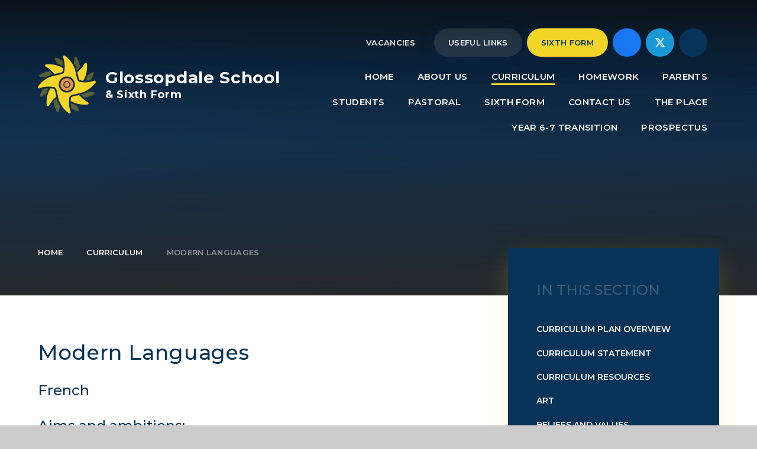

--- FILE ---
content_type: text/html
request_url: https://www.glossopdaleschool.org.uk/page/?title=Modern+Languages&pid=134
body_size: 81296
content:

<!DOCTYPE html>
<!--[if IE 7]><html class="no-ios no-js lte-ie9 lte-ie8 lte-ie7" lang="en" xml:lang="en"><![endif]-->
<!--[if IE 8]><html class="no-ios no-js lte-ie9 lte-ie8"  lang="en" xml:lang="en"><![endif]-->
<!--[if IE 9]><html class="no-ios no-js lte-ie9"  lang="en" xml:lang="en"><![endif]-->
<!--[if !IE]><!--> <html class="no-ios no-js"  lang="en" xml:lang="en"><!--<![endif]-->
	<head>
		<meta http-equiv="X-UA-Compatible" content="IE=edge" />
		<meta http-equiv="content-type" content="text/html; charset=utf-8"/>
		
		<link rel="canonical" href="https://www.glossopdaleschool.org.uk/page/?title=Modern+Languages&amp;pid=134">
		<script>window.FontAwesomeConfig = {showMissingIcons: false};</script><link rel="stylesheet" media="screen" href="https://cdn.juniperwebsites.co.uk/_includes/font-awesome/5.7.1/css/fa-web-font.css?cache=v4.6.55.1">
<script defer src="https://cdn.juniperwebsites.co.uk/_includes/font-awesome/5.7.1/js/fontawesome-all.min.js?cache=v4.6.55.1"></script>
<script defer src="https://cdn.juniperwebsites.co.uk/_includes/font-awesome/5.7.1/js/fa-v4-shims.min.js?cache=v4.6.55.1"></script>

		<title>Glossopdale School & Sixth Form - Modern Languages</title>
		
		<style type="text/css">
			:root {
				
				--col-pri: rgb(34, 34, 34);
				
				--col-sec: rgb(136, 136, 136);
				
			}
		</style>
		
<!--[if IE]>
<script>
console = {log:function(){return;}};
</script>
<![endif]-->

<script>
	var boolItemEditDisabled;
	var boolLanguageMode, boolLanguageEditOriginal;
	var boolViewingConnect;
	var boolConnectDashboard;
	var displayRegions = [];
	var intNewFileCount = 0;
	strItemType = "page";
	strSubItemType = "page";

	var featureSupport = {
		tagging: false,
		eventTagging: false
	};
	var boolLoggedIn = false;
boolAdminMode = false;
	var boolSuperUser = false;
strCookieBarStyle = 'bar';
	intParentPageID = "30";
	intCurrentItemID = 134;
	var intCurrentCatID = "";
boolIsHomePage = false;
	boolItemEditDisabled = true;
	boolLanguageEditOriginal=true;
	strCurrentLanguage='en-gb';	strFileAttachmentsUploadLocation = 'bottom';	boolViewingConnect = false;	boolConnectDashboard = false;	var objEditorComponentList = {};

</script>

<script src="https://cdn.juniperwebsites.co.uk/admin/_includes/js/mutation_events.min.js?cache=v4.6.55.1"></script>
<script src="https://cdn.juniperwebsites.co.uk/admin/_includes/js/jquery/jquery.js?cache=v4.6.55.1"></script>
<script src="https://cdn.juniperwebsites.co.uk/admin/_includes/js/jquery/jquery.prefilter.js?cache=v4.6.55.1"></script>
<script src="https://cdn.juniperwebsites.co.uk/admin/_includes/js/jquery/jquery.query.js?cache=v4.6.55.1"></script>
<script src="https://cdn.juniperwebsites.co.uk/admin/_includes/js/jquery/js.cookie.js?cache=v4.6.55.1"></script>
<script src="/_includes/editor/template-javascript.asp?cache=251215"></script>
<script src="/admin/_includes/js/functions/minified/functions.login.new.asp?cache=251215"></script>

  <script>

  </script>
<link href="https://www.glossopdaleschool.org.uk/feeds/pages.asp?pid=134&lang=en" rel="alternate" type="application/rss+xml" title="Glossopdale School & Sixth Form - Modern Languages - Page Updates"><link href="https://www.glossopdaleschool.org.uk/feeds/comments.asp?title=Modern Languages&amp;item=page&amp;pid=134" rel="alternate" type="application/rss+xml" title="Glossopdale School & Sixth Form - Modern Languages - Page Comments"><link rel="stylesheet" media="screen" href="/_site/css/main.css?cache=251215">

	<link rel="stylesheet" href="/_site/css/print.css" type="text/css" media="print">
	<meta name="mobile-web-app-capable" content="yes">
	<meta name="apple-mobile-web-app-capable" content="yes">
	<meta name="viewport" content="width=device-width, initial-scale=1, minimum-scale=1, maximum-scale=1">
	<link rel="author" href="/humans.txt">
	<link rel="icon" href="/_site/images/favicons/favicon.ico">
	<link rel="apple-touch-icon" href="/_site/images/favicons/favicon.png">
	<link rel="preconnect" href="https://fonts.googleapis.com">
	<link rel="preconnect" href="https://fonts.gstatic.com" crossorigin>
	<link href="https://fonts.googleapis.com/css2?family=Montserrat:ital,wght@0,400;0,500;0,600;0,700;1,400;1,500;1,700&display=swap" rel="stylesheet">

	<script type="text/javascript">
	var iOS = ( navigator.userAgent.match(/(iPad|iPhone|iPod)/g) ? true : false );
	if (iOS) { $('html').removeClass('no-ios').addClass('ios'); }
	</script><link rel="stylesheet" media="screen" href="https://cdn.juniperwebsites.co.uk/_includes/css/content-blocks.css?cache=v4.6.55.1">
<link rel="stylesheet" media="screen" href="/_includes/css/cookie-colour.asp?cache=251215">
<link rel="stylesheet" media="screen" href="https://cdn.juniperwebsites.co.uk/_includes/css/cookies.css?cache=v4.6.55.1">
<link rel="stylesheet" media="screen" href="https://cdn.juniperwebsites.co.uk/_includes/css/cookies.advanced.css?cache=v4.6.55.1">
<link rel="stylesheet" media="screen" href="https://cdn.juniperwebsites.co.uk/_includes/css/overlord.css?cache=v4.6.55.1">
<link rel="stylesheet" media="screen" href="https://cdn.juniperwebsites.co.uk/_includes/css/templates.css?cache=v4.6.55.1">
<link rel="stylesheet" media="screen" href="/_site/css/attachments.css?cache=251215">
<link rel="stylesheet" media="screen" href="/_site/css/templates.css?cache=251215">
<style>#print_me { display: none;}</style><script src="https://cdn.juniperwebsites.co.uk/admin/_includes/js/modernizr.js?cache=v4.6.55.1"></script>

        <meta property="og:site_name" content="Glossopdale School & Sixth Form" />
        <meta property="og:title" content="Modern Languages" />
        <meta property="og:image" content="https://www.glossopdaleschool.org.uk/_site/images/design/thumbnail.jpg" />
        <meta property="og:type" content="website" />
        <meta property="twitter:card" content="summary" />
</head>


    <body>


<div id="print_me"></div>
<div class="mason mason--inner">

	<section class="access">
		<a class="access__anchor" name="header"></a>
		<a class="access__link" href="#content">Skip to content &darr;</a>
	</section>
	

	<header class="header header__flex" data-menu="">
		<section class="menu">
			<button class="reset__button cover mobile__menu__bg" data-remove=".mason--menu"></button>
			<div class="menu__extras">
				<div class="vacancies__link"><a href="/page/?title=Job+Vacancies&amp;pid=210">Vacancies<i class="far fa-external-link-square"></i></a></div>
				<div class="menu__quicklinks container">
					<button class="button__link reset__button">
						<span>Useful Links<i class="far fa-chevron-down"></i></span>
					</button>
					<div class="menu__quicklinks__wrapper"><ul class="menu__quicklinks__list reset__ul"><li class="menu__quicklinks__item"><a class="reset__a" href="https://www.truelearning.org.uk/" target="_blank">TRUE Learning</a></li><li class="menu__quicklinks__item"><a class="reset__a" href="https://www.ucas.com/" target="_blank">UCAS</a></li><li class="menu__quicklinks__item"><a class="reset__a" href="https://www.ucas.com/undergraduate/applying-university/ucas-undergraduate-advice-parents-and-guardians" target="_blank">UCAS (Parents site)</a></li></ul></div>
				</div>
				<div class="button__link area__link"><a href="/page/?title=Sixth+Form&amp;pid=28">Sixth Form</a></div>
				<div class="menu__circle__buttons">
					<div class="social__links"><a class="social__links__item social__links__item__facebook reset__a" href="https://www.facebook.com/GlossopdaleSch/" target="_blank"><i class="fab fa-facebook-f"></i></a><a class="social__links__item social__links__item__instagram reset__a" href="" target="_blank"><i class="fab fa-instagram"></i></a><a class="social__links__item social__links__item__twitter reset__a" href="https://twitter.com/GlossopdaleSch?ref_src=twsrc%5Egoogle%7Ctwcamp%5Eserp%7Ctwgr%5Eauthor" target="_blank"><svg class="svg-inline--fa fa-w-16" xmlns"http://www.w3.org/2000/svg" width="1em" viewBox="0 0 512 512"><path fill="currentColor" d="M389.2 48h70.6L305.6 224.2 487 464H345L233.7 318.6 106.5 464H35.8L200.7 275.5 26.8 48H172.4L272.9 180.9 389.2 48zM364.4 421.8h39.1L151.1 88h-42L364.4 421.8z"/></svg></a><a class="social__links__item social__links__item__linkedin reset__a" href="" target="_blank"><i class="fab fa-linkedin-in"></i></a></div>
					<div class="search__container inline">
						<div class="search__container__flex">
							<form method="post" action="/search/default.asp?pid=0" class="menu__extras__form block">
								<button class="menu__extras__submit reset__button" type="submit" name="Search"><i class="fal fa-search"></i></button>
								<input class="menu__extras__input cover f__display" type="text" name="searchValue" title="search..." placeholder="Search Site..."></input>
							</form>					
						</div>
						<button data-toggle=".mason--find" class="f__17 find__button reset__button inline circle col__white"><i class="fas fa-search"></i></button>
					</div>
				</div>
			</div>
			<nav class="menu__sidebar">
				<ul class="menu__list reset__ul"><li class="menu__list__item menu__list__item--page_1"><a class="menu__list__item__link reset__a block" id="page_1" href="/"><span>Home</span></a><button class="menu__list__item__button reset__button" data-tab=".menu__list__item--page_1--expand"><i class="menu__list__item__button__icon fa fa-angle-down"></i></button></li><li class="menu__list__item menu__list__item--page_6 menu__list__item--subitems"><a class="menu__list__item__link reset__a block" id="page_6" href="/page/?title=About+Us&amp;pid=6"><span>About Us</span></a><button class="menu__list__item__button reset__button" data-tab=".menu__list__item--page_6--expand"><i class="menu__list__item__button__icon fa fa-angle-down"></i></button><ul class="menu__list__item__sub"><li class="menu__list__item menu__list__item--url_1"><a class="menu__list__item__link reset__a block" id="url_1" href="/calendar/?calid=1,2,3&amp;pid=6&amp;viewid=1"><span>Calendar</span></a><button class="menu__list__item__button reset__button" data-tab=".menu__list__item--url_1--expand"><i class="menu__list__item__button__icon fa fa-angle-down"></i></button></li><li class="menu__list__item menu__list__item--page_11"><a class="menu__list__item__link reset__a block" id="page_11" href="/page/?title=Equality+Objectives&amp;pid=11"><span>Equality Objectives</span></a><button class="menu__list__item__button reset__button" data-tab=".menu__list__item--page_11--expand"><i class="menu__list__item__button__icon fa fa-angle-down"></i></button></li><li class="menu__list__item menu__list__item--page_33"><a class="menu__list__item__link reset__a block" id="page_33" href="/page/?title=Examination+Results&amp;pid=33"><span>Examination Results</span></a><button class="menu__list__item__button reset__button" data-tab=".menu__list__item--page_33--expand"><i class="menu__list__item__button__icon fa fa-angle-down"></i></button></li><li class="menu__list__item menu__list__item--page_227"><a class="menu__list__item__link reset__a block" id="page_227" href="/page/?title=Financial+Information+%26amp%3B+Reports&amp;pid=227"><span>Financial Information &amp; Reports</span></a><button class="menu__list__item__button reset__button" data-tab=".menu__list__item--page_227--expand"><i class="menu__list__item__button__icon fa fa-angle-down"></i></button></li><li class="menu__list__item menu__list__item--page_12"><a class="menu__list__item__link reset__a block" id="page_12" href="/page/?title=GDPR&amp;pid=12"><span>GDPR</span></a><button class="menu__list__item__button reset__button" data-tab=".menu__list__item--page_12--expand"><i class="menu__list__item__button__icon fa fa-angle-down"></i></button></li><li class="menu__list__item menu__list__item--page_17"><a class="menu__list__item__link reset__a block" id="page_17" href="/page/?title=Governors&amp;pid=17"><span>Governors</span></a><button class="menu__list__item__button reset__button" data-tab=".menu__list__item--page_17--expand"><i class="menu__list__item__button__icon fa fa-angle-down"></i></button></li><li class="menu__list__item menu__list__item--page_18"><a class="menu__list__item__link reset__a block" id="page_18" href="/page/?title=Headteacher%27s+Welcome&amp;pid=18"><span>Headteacher's Welcome</span></a><button class="menu__list__item__button reset__button" data-tab=".menu__list__item--page_18--expand"><i class="menu__list__item__button__icon fa fa-angle-down"></i></button></li><li class="menu__list__item menu__list__item--page_210"><a class="menu__list__item__link reset__a block" id="page_210" href="/vacancies"><span>Job Vacancies</span></a><button class="menu__list__item__button reset__button" data-tab=".menu__list__item--page_210--expand"><i class="menu__list__item__button__icon fa fa-angle-down"></i></button></li><li class="menu__list__item menu__list__item--page_24"><a class="menu__list__item__link reset__a block" id="page_24" href="/page/?title=Leadership&amp;pid=24"><span>Leadership</span></a><button class="menu__list__item__button reset__button" data-tab=".menu__list__item--page_24--expand"><i class="menu__list__item__button__icon fa fa-angle-down"></i></button></li><li class="menu__list__item menu__list__item--page_20"><a class="menu__list__item__link reset__a block" id="page_20" href="/page/?title=OFSTED&amp;pid=20"><span>OFSTED</span></a><button class="menu__list__item__button reset__button" data-tab=".menu__list__item--page_20--expand"><i class="menu__list__item__button__icon fa fa-angle-down"></i></button></li><li class="menu__list__item menu__list__item--page_289"><a class="menu__list__item__link reset__a block" id="page_289" href="/page/?title=Our+Mission&amp;pid=289"><span>Our Mission</span></a><button class="menu__list__item__button reset__button" data-tab=".menu__list__item--page_289--expand"><i class="menu__list__item__button__icon fa fa-angle-down"></i></button></li><li class="menu__list__item menu__list__item--page_13"><a class="menu__list__item__link reset__a block" id="page_13" href="/page/?title=Our+Vision+and+Values&amp;pid=13"><span>Our Vision and Values</span></a><button class="menu__list__item__button reset__button" data-tab=".menu__list__item--page_13--expand"><i class="menu__list__item__button__icon fa fa-angle-down"></i></button></li><li class="menu__list__item menu__list__item--page_277"><a class="menu__list__item__link reset__a block" id="page_277" href="/page/?title=Our+Staff&amp;pid=277"><span>Our Staff</span></a><button class="menu__list__item__button reset__button" data-tab=".menu__list__item--page_277--expand"><i class="menu__list__item__button__icon fa fa-angle-down"></i></button></li><li class="menu__list__item menu__list__item--page_22"><a class="menu__list__item__link reset__a block" id="page_22" href="/page/?title=Pupil+Premium&amp;pid=22"><span>Pupil Premium</span></a><button class="menu__list__item__button reset__button" data-tab=".menu__list__item--page_22--expand"><i class="menu__list__item__button__icon fa fa-angle-down"></i></button></li><li class="menu__list__item menu__list__item--page_208"><a class="menu__list__item__link reset__a block" id="page_208" href="/policies"><span>School Policies</span></a><button class="menu__list__item__button reset__button" data-tab=".menu__list__item--page_208--expand"><i class="menu__list__item__button__icon fa fa-angle-down"></i></button></li><li class="menu__list__item menu__list__item--page_31"><a class="menu__list__item__link reset__a block" id="page_31" href="/page/?title=SEND&amp;pid=31"><span>SEND</span></a><button class="menu__list__item__button reset__button" data-tab=".menu__list__item--page_31--expand"><i class="menu__list__item__button__icon fa fa-angle-down"></i></button></li><li class="menu__list__item menu__list__item--page_16"><a class="menu__list__item__link reset__a block" id="page_16" href="/page/?title=School+Improvement+Plan&amp;pid=16"><span>School Improvement Plan</span></a><button class="menu__list__item__button reset__button" data-tab=".menu__list__item--page_16--expand"><i class="menu__list__item__button__icon fa fa-angle-down"></i></button></li><li class="menu__list__item menu__list__item--page_207"><a class="menu__list__item__link reset__a block" id="page_207" href="/page/?title=The+School+Day&amp;pid=207"><span>The School Day</span></a><button class="menu__list__item__button reset__button" data-tab=".menu__list__item--page_207--expand"><i class="menu__list__item__button__icon fa fa-angle-down"></i></button></li><li class="menu__list__item menu__list__item--url_49"><a class="menu__list__item__link reset__a block" id="url_49" href="https://www.truelearning.org.uk/page/?title=Trust+Policies&amp;pid=21" target="_blank" rel="external"><span>Trust Policies</span></a><button class="menu__list__item__button reset__button" data-tab=".menu__list__item--url_49--expand"><i class="menu__list__item__button__icon fa fa-angle-down"></i></button></li><li class="menu__list__item menu__list__item--page_64"><a class="menu__list__item__link reset__a block" id="page_64" href="/page/?title=Uniform+for+School&amp;pid=64"><span>Uniform for School</span></a><button class="menu__list__item__button reset__button" data-tab=".menu__list__item--page_64--expand"><i class="menu__list__item__button__icon fa fa-angle-down"></i></button></li><li class="menu__list__item menu__list__item--page_26"><a class="menu__list__item__link reset__a block" id="page_26" href="/page/?title=Website+Compliance&amp;pid=26"><span>Website Compliance</span></a><button class="menu__list__item__button reset__button" data-tab=".menu__list__item--page_26--expand"><i class="menu__list__item__button__icon fa fa-angle-down"></i></button></li><li class="menu__list__item menu__list__item--page_220"><a class="menu__list__item__link reset__a block" id="page_220" href="/page/?title=Working+at+Glossopdale&amp;pid=220"><span>Working at Glossopdale</span></a><button class="menu__list__item__button reset__button" data-tab=".menu__list__item--page_220--expand"><i class="menu__list__item__button__icon fa fa-angle-down"></i></button></li></ul></li><li class="menu__list__item menu__list__item--page_30 menu__list__item--subitems menu__list__item--selected"><a class="menu__list__item__link reset__a block" id="page_30" href="/curriculum"><span>Curriculum</span></a><button class="menu__list__item__button reset__button" data-tab=".menu__list__item--page_30--expand"><i class="menu__list__item__button__icon fa fa-angle-down"></i></button><ul class="menu__list__item__sub"><li class="menu__list__item menu__list__item--page_122"><a class="menu__list__item__link reset__a block" id="page_122" href="/page/?title=Curriculum+Plan+Overview&amp;pid=122"><span>Curriculum Plan Overview</span></a><button class="menu__list__item__button reset__button" data-tab=".menu__list__item--page_122--expand"><i class="menu__list__item__button__icon fa fa-angle-down"></i></button></li><li class="menu__list__item menu__list__item--page_121"><a class="menu__list__item__link reset__a block" id="page_121" href="/page/?title=Curriculum+Statement&amp;pid=121"><span>Curriculum Statement</span></a><button class="menu__list__item__button reset__button" data-tab=".menu__list__item--page_121--expand"><i class="menu__list__item__button__icon fa fa-angle-down"></i></button></li><li class="menu__list__item menu__list__item--page_124"><a class="menu__list__item__link reset__a block" id="page_124" href="/page/?title=Curriculum+Resources&amp;pid=124"><span>Curriculum Resources</span></a><button class="menu__list__item__button reset__button" data-tab=".menu__list__item--page_124--expand"><i class="menu__list__item__button__icon fa fa-angle-down"></i></button></li><li class="menu__list__item menu__list__item--page_120"><a class="menu__list__item__link reset__a block" id="page_120" href="/page/?title=Art&amp;pid=120"><span>Art</span></a><button class="menu__list__item__button reset__button" data-tab=".menu__list__item--page_120--expand"><i class="menu__list__item__button__icon fa fa-angle-down"></i></button></li><li class="menu__list__item menu__list__item--page_265"><a class="menu__list__item__link reset__a block" id="page_265" href="/page/?title=Beliefs+and+Values&amp;pid=265"><span>Beliefs and Values</span></a><button class="menu__list__item__button reset__button" data-tab=".menu__list__item--page_265--expand"><i class="menu__list__item__button__icon fa fa-angle-down"></i></button></li><li class="menu__list__item menu__list__item--page_266"><a class="menu__list__item__link reset__a block" id="page_266" href="/page/?title=Business+Studies&amp;pid=266"><span>Business Studies</span></a><button class="menu__list__item__button reset__button" data-tab=".menu__list__item--page_266--expand"><i class="menu__list__item__button__icon fa fa-angle-down"></i></button></li><li class="menu__list__item menu__list__item--page_123"><a class="menu__list__item__link reset__a block" id="page_123" href="/page/?title=Computer+Science&amp;pid=123"><span>Computer Science</span></a><button class="menu__list__item__button reset__button" data-tab=".menu__list__item--page_123--expand"><i class="menu__list__item__button__icon fa fa-angle-down"></i></button></li><li class="menu__list__item menu__list__item--page_125"><a class="menu__list__item__link reset__a block" id="page_125" href="/page/?title=Dance+%26amp%3B+Drama+%28Performing+Arts%29&amp;pid=125"><span>Dance &amp; Drama (Performing Arts)</span></a><button class="menu__list__item__button reset__button" data-tab=".menu__list__item--page_125--expand"><i class="menu__list__item__button__icon fa fa-angle-down"></i></button></li><li class="menu__list__item menu__list__item--page_126"><a class="menu__list__item__link reset__a block" id="page_126" href="/page/?title=Design+Technology&amp;pid=126"><span>Design Technology</span></a><button class="menu__list__item__button reset__button" data-tab=".menu__list__item--page_126--expand"><i class="menu__list__item__button__icon fa fa-angle-down"></i></button></li><li class="menu__list__item menu__list__item--page_128"><a class="menu__list__item__link reset__a block" id="page_128" href="/page/?title=English&amp;pid=128"><span>English</span></a><button class="menu__list__item__button reset__button" data-tab=".menu__list__item--page_128--expand"><i class="menu__list__item__button__icon fa fa-angle-down"></i></button></li><li class="menu__list__item menu__list__item--page_129"><a class="menu__list__item__link reset__a block" id="page_129" href="/extracurricular"><span>Extra Curricular</span></a><button class="menu__list__item__button reset__button" data-tab=".menu__list__item--page_129--expand"><i class="menu__list__item__button__icon fa fa-angle-down"></i></button></li><li class="menu__list__item menu__list__item--page_130"><a class="menu__list__item__link reset__a block" id="page_130" href="/page/?title=Food&amp;pid=130"><span>Food</span></a><button class="menu__list__item__button reset__button" data-tab=".menu__list__item--page_130--expand"><i class="menu__list__item__button__icon fa fa-angle-down"></i></button></li><li class="menu__list__item menu__list__item--page_131"><a class="menu__list__item__link reset__a block" id="page_131" href="/page/?title=Geography&amp;pid=131"><span>Geography</span></a><button class="menu__list__item__button reset__button" data-tab=".menu__list__item--page_131--expand"><i class="menu__list__item__button__icon fa fa-angle-down"></i></button></li><li class="menu__list__item menu__list__item--page_264"><a class="menu__list__item__link reset__a block" id="page_264" href="/page/?title=Health+and+Social+Care&amp;pid=264"><span>Health and Social Care</span></a><button class="menu__list__item__button reset__button" data-tab=".menu__list__item--page_264--expand"><i class="menu__list__item__button__icon fa fa-angle-down"></i></button></li><li class="menu__list__item menu__list__item--page_132"><a class="menu__list__item__link reset__a block" id="page_132" href="/page/?title=History&amp;pid=132"><span>History</span></a><button class="menu__list__item__button reset__button" data-tab=".menu__list__item--page_132--expand"><i class="menu__list__item__button__icon fa fa-angle-down"></i></button></li><li class="menu__list__item menu__list__item--page_133"><a class="menu__list__item__link reset__a block" id="page_133" href="/page/?title=Maths&amp;pid=133"><span>Maths</span></a><button class="menu__list__item__button reset__button" data-tab=".menu__list__item--page_133--expand"><i class="menu__list__item__button__icon fa fa-angle-down"></i></button></li><li class="menu__list__item menu__list__item--page_134 menu__list__item--selected menu__list__item--final"><a class="menu__list__item__link reset__a block" id="page_134" href="/page/?title=Modern+Languages&amp;pid=134"><span>Modern Languages</span></a><button class="menu__list__item__button reset__button" data-tab=".menu__list__item--page_134--expand"><i class="menu__list__item__button__icon fa fa-angle-down"></i></button></li><li class="menu__list__item menu__list__item--page_135"><a class="menu__list__item__link reset__a block" id="page_135" href="/page/?title=Music&amp;pid=135"><span>Music</span></a><button class="menu__list__item__button reset__button" data-tab=".menu__list__item--page_135--expand"><i class="menu__list__item__button__icon fa fa-angle-down"></i></button></li><li class="menu__list__item menu__list__item--page_142"><a class="menu__list__item__link reset__a block" id="page_142" href="/page/?title=Physical+Education&amp;pid=142"><span>Physical Education</span></a><button class="menu__list__item__button reset__button" data-tab=".menu__list__item--page_142--expand"><i class="menu__list__item__button__icon fa fa-angle-down"></i></button></li><li class="menu__list__item menu__list__item--page_143"><a class="menu__list__item__link reset__a block" id="page_143" href="/page/?title=Psychology&amp;pid=143"><span>Psychology</span></a><button class="menu__list__item__button reset__button" data-tab=".menu__list__item--page_143--expand"><i class="menu__list__item__button__icon fa fa-angle-down"></i></button></li><li class="menu__list__item menu__list__item--page_144"><a class="menu__list__item__link reset__a block" id="page_144" href="/page/?title=Religious+Studies&amp;pid=144"><span>Religious Studies</span></a><button class="menu__list__item__button reset__button" data-tab=".menu__list__item--page_144--expand"><i class="menu__list__item__button__icon fa fa-angle-down"></i></button></li><li class="menu__list__item menu__list__item--page_145"><a class="menu__list__item__link reset__a block" id="page_145" href="/page/?title=Science&amp;pid=145"><span>Science</span></a><button class="menu__list__item__button reset__button" data-tab=".menu__list__item--page_145--expand"><i class="menu__list__item__button__icon fa fa-angle-down"></i></button></li><li class="menu__list__item menu__list__item--page_146"><a class="menu__list__item__link reset__a block" id="page_146" href="/page/?title=Additional+Provision&amp;pid=146"><span>Additional Provision</span></a><button class="menu__list__item__button reset__button" data-tab=".menu__list__item--page_146--expand"><i class="menu__list__item__button__icon fa fa-angle-down"></i></button></li></ul></li><li class="menu__list__item menu__list__item--page_291"><a class="menu__list__item__link reset__a block" id="page_291" href="/page/?title=Homework&amp;pid=291"><span>Homework</span></a><button class="menu__list__item__button reset__button" data-tab=".menu__list__item--page_291--expand"><i class="menu__list__item__button__icon fa fa-angle-down"></i></button></li><li class="menu__list__item menu__list__item--page_7 menu__list__item--subitems"><a class="menu__list__item__link reset__a block" id="page_7" href="/page/?title=Parents&amp;pid=7"><span>Parents</span></a><button class="menu__list__item__button reset__button" data-tab=".menu__list__item--page_7--expand"><i class="menu__list__item__button__icon fa fa-angle-down"></i></button><ul class="menu__list__item__sub"><li class="menu__list__item menu__list__item--page_15"><a class="menu__list__item__link reset__a block" id="page_15" href="/admissions"><span>Admissions and Transitions</span></a><button class="menu__list__item__button reset__button" data-tab=".menu__list__item--page_15--expand"><i class="menu__list__item__button__icon fa fa-angle-down"></i></button></li><li class="menu__list__item menu__list__item--page_103"><a class="menu__list__item__link reset__a block" id="page_103" href="/page/?title=Assessment+and+Reporting&amp;pid=103"><span>Assessment and Reporting</span></a><button class="menu__list__item__button reset__button" data-tab=".menu__list__item--page_103--expand"><i class="menu__list__item__button__icon fa fa-angle-down"></i></button></li><li class="menu__list__item menu__list__item--page_65"><a class="menu__list__item__link reset__a block" id="page_65" href="/attendance"><span>Attendance and Absence</span></a><button class="menu__list__item__button reset__button" data-tab=".menu__list__item--page_65--expand"><i class="menu__list__item__button__icon fa fa-angle-down"></i></button></li><li class="menu__list__item menu__list__item--page_206"><a class="menu__list__item__link reset__a block" id="page_206" href="/page/?title=Online+Safety++guidance+for+parents&amp;pid=206"><span>Online Safety  guidance for parents</span></a><button class="menu__list__item__button reset__button" data-tab=".menu__list__item--page_206--expand"><i class="menu__list__item__button__icon fa fa-angle-down"></i></button></li><li class="menu__list__item menu__list__item--page_61"><a class="menu__list__item__link reset__a block" id="page_61" href="/page/?title=Free+School+Meals&amp;pid=61"><span>Free School Meals</span></a><button class="menu__list__item__button reset__button" data-tab=".menu__list__item--page_61--expand"><i class="menu__list__item__button__icon fa fa-angle-down"></i></button></li><li class="menu__list__item menu__list__item--photo_gallery_1"><a class="menu__list__item__link reset__a block" id="photo_gallery_1" href="/gallery/?pid=7&amp;gcatid=1"><span>Gallery</span></a><button class="menu__list__item__button reset__button" data-tab=".menu__list__item--photo_gallery_1--expand"><i class="menu__list__item__button__icon fa fa-angle-down"></i></button></li><li class="menu__list__item menu__list__item--page_66"><a class="menu__list__item__link reset__a block" id="page_66" href="/page/?title=Helping+your+Child+with+Learning&amp;pid=66"><span>Helping your Child with Learning</span></a><button class="menu__list__item__button reset__button" data-tab=".menu__list__item--page_66--expand"><i class="menu__list__item__button__icon fa fa-angle-down"></i></button></li><li class="menu__list__item menu__list__item--news_category_1"><a class="menu__list__item__link reset__a block" id="news_category_1" href="/news/?pid=7&amp;nid=1"><span>Latest News</span></a><button class="menu__list__item__button reset__button" data-tab=".menu__list__item--news_category_1--expand"><i class="menu__list__item__button__icon fa fa-angle-down"></i></button></li><li class="menu__list__item menu__list__item--page_56"><a class="menu__list__item__link reset__a block" id="page_56" href="/page/?title=Letters+Home&amp;pid=56"><span>Letters Home</span></a><button class="menu__list__item__button reset__button" data-tab=".menu__list__item--page_56--expand"><i class="menu__list__item__button__icon fa fa-angle-down"></i></button></li><li class="menu__list__item menu__list__item--page_67"><a class="menu__list__item__link reset__a block" id="page_67" href="/page/?title=Parental+Engagement&amp;pid=67"><span>Parental Engagement</span></a><button class="menu__list__item__button reset__button" data-tab=".menu__list__item--page_67--expand"><i class="menu__list__item__button__icon fa fa-angle-down"></i></button></li><li class="menu__list__item menu__list__item--page_62"><a class="menu__list__item__link reset__a block" id="page_62" href="/page/?title=Parents%27+Evenings&amp;pid=62"><span>Parents' Evenings</span></a><button class="menu__list__item__button reset__button" data-tab=".menu__list__item--page_62--expand"><i class="menu__list__item__button__icon fa fa-angle-down"></i></button></li><li class="menu__list__item menu__list__item--page_69"><a class="menu__list__item__link reset__a block" id="page_69" href="/page/?title=Parent+Handbook&amp;pid=69"><span>Parent Handbook</span></a><button class="menu__list__item__button reset__button" data-tab=".menu__list__item--page_69--expand"><i class="menu__list__item__button__icon fa fa-angle-down"></i></button></li><li class="menu__list__item menu__list__item--page_63"><a class="menu__list__item__link reset__a block" id="page_63" href="/parentinformationevenings"><span>Parent Information Evenings</span></a><button class="menu__list__item__button reset__button" data-tab=".menu__list__item--page_63--expand"><i class="menu__list__item__button__icon fa fa-angle-down"></i></button></li><li class="menu__list__item menu__list__item--page_70"><a class="menu__list__item__link reset__a block" id="page_70" href="/page/?title=Parent+Apps&amp;pid=70"><span>Parent Apps</span></a><button class="menu__list__item__button reset__button" data-tab=".menu__list__item--page_70--expand"><i class="menu__list__item__button__icon fa fa-angle-down"></i></button></li><li class="menu__list__item menu__list__item--page_71"><a class="menu__list__item__link reset__a block" id="page_71" href="/page/?title=ParentPay&amp;pid=71"><span>ParentPay</span></a><button class="menu__list__item__button reset__button" data-tab=".menu__list__item--page_71--expand"><i class="menu__list__item__button__icon fa fa-angle-down"></i></button></li><li class="menu__list__item menu__list__item--page_276"><a class="menu__list__item__link reset__a block" id="page_276" href="/page/?title=Parental+Consent+for+Administration+of+Medicine%28s%29&amp;pid=276"><span>Parental Consent for Administration of Medicine(s)</span></a><button class="menu__list__item__button reset__button" data-tab=".menu__list__item--page_276--expand"><i class="menu__list__item__button__icon fa fa-angle-down"></i></button></li><li class="menu__list__item menu__list__item--page_72"><a class="menu__list__item__link reset__a block" id="page_72" href="/ptfa"><span>PTFA</span></a><button class="menu__list__item__button reset__button" data-tab=".menu__list__item--page_72--expand"><i class="menu__list__item__button__icon fa fa-angle-down"></i></button></li><li class="menu__list__item menu__list__item--page_73"><a class="menu__list__item__link reset__a block" id="page_73" href="/safeguarding"><span>Safeguarding</span></a><button class="menu__list__item__button reset__button" data-tab=".menu__list__item--page_73--expand"><i class="menu__list__item__button__icon fa fa-angle-down"></i></button></li><li class="menu__list__item menu__list__item--page_74"><a class="menu__list__item__link reset__a block" id="page_74" href="/page/?title=Student+Support&amp;pid=74"><span>Student Support</span></a><button class="menu__list__item__button reset__button" data-tab=".menu__list__item--page_74--expand"><i class="menu__list__item__button__icon fa fa-angle-down"></i></button></li><li class="menu__list__item menu__list__item--page_77"><a class="menu__list__item__link reset__a block" id="page_77" href="/page/?title=Supporting+your+Child%27s+Wellbeing&amp;pid=77"><span>Supporting your Child's Wellbeing</span></a><button class="menu__list__item__button reset__button" data-tab=".menu__list__item--page_77--expand"><i class="menu__list__item__button__icon fa fa-angle-down"></i></button></li><li class="menu__list__item menu__list__item--page_55"><a class="menu__list__item__link reset__a block" id="page_55" href="/termdates"><span>Term Dates</span></a><button class="menu__list__item__button reset__button" data-tab=".menu__list__item--page_55--expand"><i class="menu__list__item__button__icon fa fa-angle-down"></i></button></li><li class="menu__list__item menu__list__item--page_60"><a class="menu__list__item__link reset__a block" id="page_60" href="/page/?title=Getting+here&amp;pid=60"><span>Getting here</span></a><button class="menu__list__item__button reset__button" data-tab=".menu__list__item--page_60--expand"><i class="menu__list__item__button__icon fa fa-angle-down"></i></button></li><li class="menu__list__item menu__list__item--page_57"><a class="menu__list__item__link reset__a block" id="page_57" href="/page/?title=Year+9+Options&amp;pid=57"><span>Year 9 Options</span></a><button class="menu__list__item__button reset__button" data-tab=".menu__list__item--page_57--expand"><i class="menu__list__item__button__icon fa fa-angle-down"></i></button></li><li class="menu__list__item menu__list__item--page_287"><a class="menu__list__item__link reset__a block" id="page_287" href="/page/?title=Adverse+Weather+Procedure&amp;pid=287"><span>Adverse Weather Procedure</span></a><button class="menu__list__item__button reset__button" data-tab=".menu__list__item--page_287--expand"><i class="menu__list__item__button__icon fa fa-angle-down"></i></button></li></ul></li><li class="menu__list__item menu__list__item--page_8 menu__list__item--subitems"><a class="menu__list__item__link reset__a block" id="page_8" href="/page/?title=Students&amp;pid=8"><span>Students</span></a><button class="menu__list__item__button reset__button" data-tab=".menu__list__item--page_8--expand"><i class="menu__list__item__button__icon fa fa-angle-down"></i></button><ul class="menu__list__item__sub"><li class="menu__list__item menu__list__item--page_79"><a class="menu__list__item__link reset__a block" id="page_79" href="/page/?title=Culture+and+Learning+Routines&amp;pid=79"><span>Culture and Learning Routines</span></a><button class="menu__list__item__button reset__button" data-tab=".menu__list__item--page_79--expand"><i class="menu__list__item__button__icon fa fa-angle-down"></i></button></li><li class="menu__list__item menu__list__item--page_224"><a class="menu__list__item__link reset__a block" id="page_224" href="/page/?title=African+Adventures+%2D+Kenya+2026&amp;pid=224"><span>African Adventures - Kenya 2026</span></a><button class="menu__list__item__button reset__button" data-tab=".menu__list__item--page_224--expand"><i class="menu__list__item__button__icon fa fa-angle-down"></i></button></li><li class="menu__list__item menu__list__item--page_80"><a class="menu__list__item__link reset__a block" id="page_80" href="/page/?title=Duke+of+Edinburgh+Award&amp;pid=80"><span>Duke of Edinburgh Award</span></a><button class="menu__list__item__button reset__button" data-tab=".menu__list__item--page_80--expand"><i class="menu__list__item__button__icon fa fa-angle-down"></i></button></li><li class="menu__list__item menu__list__item--page_81"><a class="menu__list__item__link reset__a block" id="page_81" href="/page/?title=Examination+Information&amp;pid=81"><span>Examination Information</span></a><button class="menu__list__item__button reset__button" data-tab=".menu__list__item--page_81--expand"><i class="menu__list__item__button__icon fa fa-angle-down"></i></button></li><li class="menu__list__item menu__list__item--page_82"><a class="menu__list__item__link reset__a block" id="page_82" href="/page/?title=Guidance+on+Future+Pathways&amp;pid=82"><span>Guidance on Future Pathways</span></a><button class="menu__list__item__button reset__button" data-tab=".menu__list__item--page_82--expand"><i class="menu__list__item__button__icon fa fa-angle-down"></i></button></li><li class="menu__list__item menu__list__item--page_84"><a class="menu__list__item__link reset__a block" id="page_84" href="/page/?title=Library&amp;pid=84"><span>Library</span></a><button class="menu__list__item__button reset__button" data-tab=".menu__list__item--page_84--expand"><i class="menu__list__item__button__icon fa fa-angle-down"></i></button></li><li class="menu__list__item menu__list__item--page_85"><a class="menu__list__item__link reset__a block" id="page_85" href="/page/?title=Lunch+Menu&amp;pid=85"><span>Lunch Menu</span></a><button class="menu__list__item__button reset__button" data-tab=".menu__list__item--page_85--expand"><i class="menu__list__item__button__icon fa fa-angle-down"></i></button></li><li class="menu__list__item menu__list__item--page_86"><a class="menu__list__item__link reset__a block" id="page_86" href="/page/?title=Mental+Health+Support&amp;pid=86"><span>Mental Health Support</span></a><button class="menu__list__item__button reset__button" data-tab=".menu__list__item--page_86--expand"><i class="menu__list__item__button__icon fa fa-angle-down"></i></button></li><li class="menu__list__item menu__list__item--page_87"><a class="menu__list__item__link reset__a block" id="page_87" href="/page/?title=Remote+Learning&amp;pid=87"><span>Remote Learning</span></a><button class="menu__list__item__button reset__button" data-tab=".menu__list__item--page_87--expand"><i class="menu__list__item__button__icon fa fa-angle-down"></i></button></li><li class="menu__list__item menu__list__item--page_88"><a class="menu__list__item__link reset__a block" id="page_88" href="/page/?title=Revision&amp;pid=88"><span>Revision</span></a><button class="menu__list__item__button reset__button" data-tab=".menu__list__item--page_88--expand"><i class="menu__list__item__button__icon fa fa-angle-down"></i></button></li><li class="menu__list__item menu__list__item--page_89"><a class="menu__list__item__link reset__a block" id="page_89" href="/page/?title=Safeguarding&amp;pid=89"><span>Safeguarding</span></a><button class="menu__list__item__button reset__button" data-tab=".menu__list__item--page_89--expand"><i class="menu__list__item__button__icon fa fa-angle-down"></i></button></li><li class="menu__list__item menu__list__item--page_90"><a class="menu__list__item__link reset__a block" id="page_90" href="/page/?title=Student+Support&amp;pid=90"><span>Student Support</span></a><button class="menu__list__item__button reset__button" data-tab=".menu__list__item--page_90--expand"><i class="menu__list__item__button__icon fa fa-angle-down"></i></button></li><li class="menu__list__item menu__list__item--page_91"><a class="menu__list__item__link reset__a block" id="page_91" href="/page/?title=Student+Leadership&amp;pid=91"><span>Student Leadership</span></a><button class="menu__list__item__button reset__button" data-tab=".menu__list__item--page_91--expand"><i class="menu__list__item__button__icon fa fa-angle-down"></i></button></li><li class="menu__list__item menu__list__item--page_267"><a class="menu__list__item__link reset__a block" id="page_267" href="/page/?title=Careers+Information+Advice+and+Guidance&amp;pid=267"><span>Careers Information Advice and Guidance</span></a><button class="menu__list__item__button reset__button" data-tab=".menu__list__item--page_267--expand"><i class="menu__list__item__button__icon fa fa-angle-down"></i></button></li><li class="menu__list__item menu__list__item--page_268"><a class="menu__list__item__link reset__a block" id="page_268" href="/page/?title=Students+Personal+Development&amp;pid=268"><span>Students Personal Development</span></a><button class="menu__list__item__button reset__button" data-tab=".menu__list__item--page_268--expand"><i class="menu__list__item__button__icon fa fa-angle-down"></i></button></li><li class="menu__list__item menu__list__item--page_275"><a class="menu__list__item__link reset__a block" id="page_275" href="/page/?title=Bromcom&amp;pid=275"><span>Bromcom</span></a><button class="menu__list__item__button reset__button" data-tab=".menu__list__item--page_275--expand"><i class="menu__list__item__button__icon fa fa-angle-down"></i></button></li><li class="menu__list__item menu__list__item--page_288"><a class="menu__list__item__link reset__a block" id="page_288" href="/page/?title=Learning+Habits&amp;pid=288"><span>Learning Habits</span></a><button class="menu__list__item__button reset__button" data-tab=".menu__list__item--page_288--expand"><i class="menu__list__item__button__icon fa fa-angle-down"></i></button></li></ul></li><li class="menu__list__item menu__list__item--page_34 menu__list__item--subitems"><a class="menu__list__item__link reset__a block" id="page_34" href="/page/?title=Pastoral&amp;pid=34"><span>Pastoral</span></a><button class="menu__list__item__button reset__button" data-tab=".menu__list__item--page_34--expand"><i class="menu__list__item__button__icon fa fa-angle-down"></i></button><ul class="menu__list__item__sub"><li class="menu__list__item menu__list__item--page_36"><a class="menu__list__item__link reset__a block" id="page_36" href="/page/?title=Family+Support&amp;pid=36"><span>Family Support</span></a><button class="menu__list__item__button reset__button" data-tab=".menu__list__item--page_36--expand"><i class="menu__list__item__button__icon fa fa-angle-down"></i></button></li><li class="menu__list__item menu__list__item--page_39"><a class="menu__list__item__link reset__a block" id="page_39" href="/page/?title=Transition+to+Sixth+Form&amp;pid=39"><span>Transition to Sixth Form</span></a><button class="menu__list__item__button reset__button" data-tab=".menu__list__item--page_39--expand"><i class="menu__list__item__button__icon fa fa-angle-down"></i></button></li><li class="menu__list__item menu__list__item--page_40"><a class="menu__list__item__link reset__a block" id="page_40" href="/page/?title=Year+7&amp;pid=40"><span>Year 7</span></a><button class="menu__list__item__button reset__button" data-tab=".menu__list__item--page_40--expand"><i class="menu__list__item__button__icon fa fa-angle-down"></i></button></li><li class="menu__list__item menu__list__item--page_41"><a class="menu__list__item__link reset__a block" id="page_41" href="/page/?title=Year+8&amp;pid=41"><span>Year 8</span></a><button class="menu__list__item__button reset__button" data-tab=".menu__list__item--page_41--expand"><i class="menu__list__item__button__icon fa fa-angle-down"></i></button></li><li class="menu__list__item menu__list__item--page_42"><a class="menu__list__item__link reset__a block" id="page_42" href="/page/?title=Year+9&amp;pid=42"><span>Year 9</span></a><button class="menu__list__item__button reset__button" data-tab=".menu__list__item--page_42--expand"><i class="menu__list__item__button__icon fa fa-angle-down"></i></button></li><li class="menu__list__item menu__list__item--page_43"><a class="menu__list__item__link reset__a block" id="page_43" href="/page/?title=Year+10&amp;pid=43"><span>Year 10</span></a><button class="menu__list__item__button reset__button" data-tab=".menu__list__item--page_43--expand"><i class="menu__list__item__button__icon fa fa-angle-down"></i></button></li><li class="menu__list__item menu__list__item--page_44"><a class="menu__list__item__link reset__a block" id="page_44" href="/page/?title=Year+11&amp;pid=44"><span>Year 11</span></a><button class="menu__list__item__button reset__button" data-tab=".menu__list__item--page_44--expand"><i class="menu__list__item__button__icon fa fa-angle-down"></i></button></li></ul></li><li class="menu__list__item menu__list__item--page_28 menu__list__item--subitems"><a class="menu__list__item__link reset__a block" id="page_28" href="/sixthform"><span>Sixth Form</span></a><button class="menu__list__item__button reset__button" data-tab=".menu__list__item--page_28--expand"><i class="menu__list__item__button__icon fa fa-angle-down"></i></button><ul class="menu__list__item__sub"><li class="menu__list__item menu__list__item--page_46"><a class="menu__list__item__link reset__a block" id="page_46" href="/page/?title=About+Us&amp;pid=46"><span>About Us</span></a><button class="menu__list__item__button reset__button" data-tab=".menu__list__item--page_46--expand"><i class="menu__list__item__button__icon fa fa-angle-down"></i></button></li><li class="menu__list__item menu__list__item--page_272"><a class="menu__list__item__link reset__a block" id="page_272" href="/page/?title=Open+Evening+2025&amp;pid=272"><span>Open Evening 2025</span></a><button class="menu__list__item__button reset__button" data-tab=".menu__list__item--page_272--expand"><i class="menu__list__item__button__icon fa fa-angle-down"></i></button></li><li class="menu__list__item menu__list__item--page_271"><a class="menu__list__item__link reset__a block" id="page_271" href="/page/?title=Sixth+Form+Prospectus+2025+%2D+2026&amp;pid=271"><span>Sixth Form Prospectus 2025 - 2026</span></a><button class="menu__list__item__button reset__button" data-tab=".menu__list__item--page_271--expand"><i class="menu__list__item__button__icon fa fa-angle-down"></i></button></li><li class="menu__list__item menu__list__item--page_280"><a class="menu__list__item__link reset__a block" id="page_280" href="/page/?title=Applying+for+the+Sixth+Form&amp;pid=280"><span>Applying for the Sixth Form</span></a><button class="menu__list__item__button reset__button" data-tab=".menu__list__item--page_280--expand"><i class="menu__list__item__button__icon fa fa-angle-down"></i></button></li><li class="menu__list__item menu__list__item--page_286"><a class="menu__list__item__link reset__a block" id="page_286" href="/page/?title=Information+for+Students&amp;pid=286"><span>Information for Students</span></a><button class="menu__list__item__button reset__button" data-tab=".menu__list__item--page_286--expand"><i class="menu__list__item__button__icon fa fa-angle-down"></i></button></li><li class="menu__list__item menu__list__item--page_285"><a class="menu__list__item__link reset__a block" id="page_285" href="/page/?title=Information+for+Parents+and+Carers&amp;pid=285"><span>Information for Parents and Carers</span></a><button class="menu__list__item__button reset__button" data-tab=".menu__list__item--page_285--expand"><i class="menu__list__item__button__icon fa fa-angle-down"></i></button></li><li class="menu__list__item menu__list__item--page_282"><a class="menu__list__item__link reset__a block" id="page_282" href="/page/?title=Financial+Support+%2816%2D19+Bursary+Fund%29&amp;pid=282"><span>Financial Support (16-19 Bursary Fund)</span></a><button class="menu__list__item__button reset__button" data-tab=".menu__list__item--page_282--expand"><i class="menu__list__item__button__icon fa fa-angle-down"></i></button></li><li class="menu__list__item menu__list__item--page_283"><a class="menu__list__item__link reset__a block" id="page_283" href="/page/?title=Contact+the+Sixth+Form&amp;pid=283"><span>Contact the Sixth Form</span></a><button class="menu__list__item__button reset__button" data-tab=".menu__list__item--page_283--expand"><i class="menu__list__item__button__icon fa fa-angle-down"></i></button></li><li class="menu__list__item menu__list__item--url_60"><a class="menu__list__item__link reset__a block" id="url_60" href="/page/?title=About+Us&amp;pid=46" target="_blank" rel="external"><span>About Us</span></a><button class="menu__list__item__button reset__button" data-tab=".menu__list__item--url_60--expand"><i class="menu__list__item__button__icon fa fa-angle-down"></i></button></li></ul></li><li class="menu__list__item menu__list__item--page_2"><a class="menu__list__item__link reset__a block" id="page_2" href="/contact-us"><span>Contact Us</span></a><button class="menu__list__item__button reset__button" data-tab=".menu__list__item--page_2--expand"><i class="menu__list__item__button__icon fa fa-angle-down"></i></button></li><li class="menu__list__item menu__list__item--page_9 menu__list__item--subitems"><a class="menu__list__item__link reset__a block" id="page_9" href="/the-place"><span>The Place</span></a><button class="menu__list__item__button reset__button" data-tab=".menu__list__item--page_9--expand"><i class="menu__list__item__button__icon fa fa-angle-down"></i></button><ul class="menu__list__item__sub"><li class="menu__list__item menu__list__item--page_92"><a class="menu__list__item__link reset__a block" id="page_92" href="/all-facilities"><span>All Facilities</span></a><button class="menu__list__item__button reset__button" data-tab=".menu__list__item--page_92--expand"><i class="menu__list__item__button__icon fa fa-angle-down"></i></button></li><li class="menu__list__item menu__list__item--page_93"><a class="menu__list__item__link reset__a block" id="page_93" href="/atp-and-football"><span>ATP &amp; Football</span></a><button class="menu__list__item__button reset__button" data-tab=".menu__list__item--page_93--expand"><i class="menu__list__item__button__icon fa fa-angle-down"></i></button></li><li class="menu__list__item menu__list__item--page_94"><a class="menu__list__item__link reset__a block" id="page_94" href="/birthday-parties"><span>Birthday Parties</span></a><button class="menu__list__item__button reset__button" data-tab=".menu__list__item--page_94--expand"><i class="menu__list__item__button__icon fa fa-angle-down"></i></button></li><li class="menu__list__item menu__list__item--page_95"><a class="menu__list__item__link reset__a block" id="page_95" href="/dance-performance-and-events"><span>Dance, Performance and Events</span></a><button class="menu__list__item__button reset__button" data-tab=".menu__list__item--page_95--expand"><i class="menu__list__item__button__icon fa fa-angle-down"></i></button></li><li class="menu__list__item menu__list__item--page_105"><a class="menu__list__item__link reset__a block" id="page_105" href="/holiday-activities"><span>Holiday Activities</span></a><button class="menu__list__item__button reset__button" data-tab=".menu__list__item--page_105--expand"><i class="menu__list__item__button__icon fa fa-angle-down"></i></button></li><li class="menu__list__item menu__list__item--page_96"><a class="menu__list__item__link reset__a block" id="page_96" href="/how-to-book"><span>How to Book</span></a><button class="menu__list__item__button reset__button" data-tab=".menu__list__item--page_96--expand"><i class="menu__list__item__button__icon fa fa-angle-down"></i></button></li><li class="menu__list__item menu__list__item--page_97"><a class="menu__list__item__link reset__a block" id="page_97" href="/latest-news"><span>Latest News</span></a><button class="menu__list__item__button reset__button" data-tab=".menu__list__item--page_97--expand"><i class="menu__list__item__button__icon fa fa-angle-down"></i></button></li><li class="menu__list__item menu__list__item--page_98"><a class="menu__list__item__link reset__a block" id="page_98" href="/meetings-and-workshops"><span>Meetings and Workshops</span></a><button class="menu__list__item__button reset__button" data-tab=".menu__list__item--page_98--expand"><i class="menu__list__item__button__icon fa fa-angle-down"></i></button></li><li class="menu__list__item menu__list__item--page_99"><a class="menu__list__item__link reset__a block" id="page_99" href="/sport-and-leisure"><span>Sport and Leisure</span></a><button class="menu__list__item__button reset__button" data-tab=".menu__list__item--page_99--expand"><i class="menu__list__item__button__icon fa fa-angle-down"></i></button></li><li class="menu__list__item menu__list__item--page_100"><a class="menu__list__item__link reset__a block" id="page_100" href="/fitness-suite"><span>Fitness Suite</span></a><button class="menu__list__item__button reset__button" data-tab=".menu__list__item--page_100--expand"><i class="menu__list__item__button__icon fa fa-angle-down"></i></button></li><li class="menu__list__item menu__list__item--page_209"><a class="menu__list__item__link reset__a block" id="page_209" href="/primary-sports-events"><span>Primary School Sports</span></a><button class="menu__list__item__button reset__button" data-tab=".menu__list__item--page_209--expand"><i class="menu__list__item__button__icon fa fa-angle-down"></i></button></li></ul></li><li class="menu__list__item menu__list__item--page_29 menu__list__item--subitems"><a class="menu__list__item__link reset__a block" id="page_29" href="/page/?title=Year+6%2D7+Transition&amp;pid=29"><span>Year 6-7 Transition</span></a><button class="menu__list__item__button reset__button" data-tab=".menu__list__item--page_29--expand"><i class="menu__list__item__button__icon fa fa-angle-down"></i></button><ul class="menu__list__item__sub"><li class="menu__list__item menu__list__item--page_221"><a class="menu__list__item__link reset__a block" id="page_221" href="/page/?title=Information+for+Year+5+and+Year+6+Parents&amp;pid=221"><span>Information for Year 5 and Year 6 Parents</span></a><button class="menu__list__item__button reset__button" data-tab=".menu__list__item--page_221--expand"><i class="menu__list__item__button__icon fa fa-angle-down"></i></button></li><li class="menu__list__item menu__list__item--page_279"><a class="menu__list__item__link reset__a block" id="page_279" href="/page/?title=2025+Transition+Letters+and+Clubs&amp;pid=279"><span>2025 Transition Letters and Clubs</span></a><button class="menu__list__item__button reset__button" data-tab=".menu__list__item--page_279--expand"><i class="menu__list__item__button__icon fa fa-angle-down"></i></button></li><li class="menu__list__item menu__list__item--page_226"><a class="menu__list__item__link reset__a block" id="page_226" href="/page/?title=%27Moving+Up%27+Transition+Videos&amp;pid=226"><span>'Moving Up' Transition Videos</span></a><button class="menu__list__item__button reset__button" data-tab=".menu__list__item--page_226--expand"><i class="menu__list__item__button__icon fa fa-angle-down"></i></button></li><li class="menu__list__item menu__list__item--page_225"><a class="menu__list__item__link reset__a block" id="page_225" href="/page/?title=Parents+Information+Evening+Presentations&amp;pid=225"><span>Parents Information Evening Presentations</span></a><button class="menu__list__item__button reset__button" data-tab=".menu__list__item--page_225--expand"><i class="menu__list__item__button__icon fa fa-angle-down"></i></button></li></ul></li><li class="menu__list__item menu__list__item--page_270"><a class="menu__list__item__link reset__a block" id="page_270" href="/page/?title=Prospectus&amp;pid=270"><span>Prospectus</span></a><button class="menu__list__item__button reset__button" data-tab=".menu__list__item--page_270--expand"><i class="menu__list__item__button__icon fa fa-angle-down"></i></button></li></ul>
			</nav>
		</section>
		<div class="header__extras">
			<button class="menu__btn reset__button bg__pri block fw__700 f__uppercase col__white" data-toggle=".mason--menu">	
				<div class="menu__btn__text menu__btn__text--open cover"><i class="fas fa-bars"></i><span class="hide">Menu</span></div>
			</button>
		</div>
		<div class="header__container">
			<div class="header__logo inline">
				<a href="/" class="block"><img src="/_site/images/design/logo.svg" class="block" alt="Glossopdale School & Sixth Form" /></a>
				<h1 class="header__title f__22 col__pri">Glossopdale School<span class="block">& Sixth Form</span></h1>			
			</div>
		</div>
	</header>
	
	<section class="hero parent">
		
		<div class="hero__slideshow cover parent" data-cycle="" data-parallax="top" data-watch=".hero">
			<div class="hero__slideshow__item cover"><div class="hero__slideshow__item__image" data-img="/_site/data/files/images/slideshow/0AE2A6145237C290676904B1EE923D09.jpg"></div></div><div class="hero__slideshow__item cover"><div class="hero__slideshow__item__image" data-img="/_site/data/files/images/slideshow/1A43D959ECC9062A3EDE81C8C2070207.jpg"></div></div><div class="hero__slideshow__item cover"><div class="hero__slideshow__item__image" data-img="/_site/data/files/images/slideshow/5C361F722D135ADC27EAC51090D050B7.jpg"></div></div><div class="hero__slideshow__item cover"><div class="hero__slideshow__item__image" data-img="/_site/data/files/images/slideshow/99189910787E2E365D89480517826EC2.jpg"></div></div><div class="hero__slideshow__item cover"><div class="hero__slideshow__item__image" data-img="/_site/data/files/images/slideshow/B6C9853865558A3E4E52AB7514BEDA5F.jpg"></div></div><div class="hero__slideshow__item cover"><div class="hero__slideshow__item__image" data-img="/_site/data/files/images/slideshow/FA107A9486E5FCDDEC95D3773FDF31E8.jpg"></div></div>
		</div>
		
			<div class="hero__content">
				<div class="breadcrumbs">
					<ul class="content__path"><li class="content__path__item content__path__item--page_1 inline f__uppercase fw__600"><a class="content__path__item__link reset__a col__type" id="page_1" href="/">Home</a><span class="content__path__item__sep"><i class="far fa-long-arrow-right"></i></span></li><li class="content__path__item content__path__item--page_30 content__path__item--selected inline f__uppercase fw__600"><a class="content__path__item__link reset__a col__type" id="page_30" href="/curriculum">Curriculum</a><span class="content__path__item__sep"><i class="far fa-long-arrow-right"></i></span></li><li class="content__path__item content__path__item--page_134 content__path__item--selected content__path__item--final inline f__uppercase fw__600"><a class="content__path__item__link reset__a col__type" id="page_134" href="/page/?title=Modern+Languages&amp;pid=134">Modern Languages</a><span class="content__path__item__sep"><i class="far fa-long-arrow-right"></i></span></li></ul>
				</div>
			</div>
		
	</section>
	
	<main class="main container" id="scrollDown">
		
		<div class="main__flex">
			<div class="content content--page"><h1 class="content__title" id="itemTitle">Modern Languages</h1>
				<a class="content__anchor" name="content"></a>
				<div class="content__region"><h4>French</h4>

<h4>Aims and ambitions:</h4>

<ul>
	<li>To develop students&rsquo; skills in speaking, listening, reading and writing in French.</li>
	<li>To develop their confidence, to improve their spontaneity and fluency, to communicate for a variety of practical purposes relevant to a student of this age.&nbsp;</li>
	<li>Develop an awareness of the phonics of French to aid pronunciation.</li>
	<li>Develop an awareness of the culture in French-speaking Countries</li>
	<li>Develop a positive attitude towards learning foreign languages.</li>
	<li>Identify grammatical patterns in French</li>
	<li>Redraft writing to improve content and accuracy</li>
	<li>Use knowledge of English when learning French.</li>
	<li>Use language creativity and imaginatively to express feelings and thoughts.</li>
	<li>Give extended sentences illustrating opinions.</li>
	<li>Use high order language structures to develop written and spoken work</li>
</ul>

<p>Subject Leader: Mrs. Cloarec</p>

<p><a href="javascript:mt('jcloarec','glossopdaleschool.org.uk','','')">jcloarec@glossopdaleschool.org.uk</a></p>

<p>Please click on these links to see the curriculum summeries for each year group:&nbsp;</p>

<p><a class="custom__rounded__button rounded__button" href="/_site/data/files/users/7/0AE7ED1EB9006FF15608219669BC55D2.pdf">Y7 French Curriculum Summary</a></p>

<p><a class="custom__rounded__button rounded__button" href="/_site/data/files/users/7/96B91EA9E32D1BA11455DEFF7C9560C5.pdf">Y8 French Curriculum Summary</a></p>

<p><a class="custom__rounded__button rounded__button" href="/_site/data/files/users/7/6528251F777EA1131FF288E3C4B4C86A.pdf">Y9 French Curriculum Summary</a></p>

<p><a class="custom__rounded__button rounded__button" href="/_site/data/files/users/7/A5064B20250EB7B9BB00C6AA4F77061B.pdf">Y10 French Curriculum Summary</a></p>

<p><a class="custom__rounded__button rounded__button" href="/_site/data/files/users/7/F92457D35BCE307DE0988F131D681982.pdf">Y11 French Curriculum Summary</a></p>

<h4>&nbsp;</h4>
				</div>			
					
			</div>
			
				<div class="subnav__container container">
					<nav class="subnav">
						<a class="subnav__anchor" name="subnav"></a>
						<h2 class="subnav__title">In This Section</h2>
						<ul class="subnav__list"><li class="subnav__list__item subnav__list__item--page_122"><a class="subnav__list__item__link col__white reset__a block" id="page_122" href="/page/?title=Curriculum+Plan+Overview&amp;pid=122"><span class="inline">Curriculum Plan Overview</span></a></li><li class="subnav__list__item subnav__list__item--page_121"><a class="subnav__list__item__link col__white reset__a block" id="page_121" href="/page/?title=Curriculum+Statement&amp;pid=121"><span class="inline">Curriculum Statement</span></a></li><li class="subnav__list__item subnav__list__item--page_124"><a class="subnav__list__item__link col__white reset__a block" id="page_124" href="/page/?title=Curriculum+Resources&amp;pid=124"><span class="inline">Curriculum Resources</span></a></li><li class="subnav__list__item subnav__list__item--page_120"><a class="subnav__list__item__link col__white reset__a block" id="page_120" href="/page/?title=Art&amp;pid=120"><span class="inline">Art</span></a></li><li class="subnav__list__item subnav__list__item--page_265"><a class="subnav__list__item__link col__white reset__a block" id="page_265" href="/page/?title=Beliefs+and+Values&amp;pid=265"><span class="inline">Beliefs and Values</span></a></li><li class="subnav__list__item subnav__list__item--page_266"><a class="subnav__list__item__link col__white reset__a block" id="page_266" href="/page/?title=Business+Studies&amp;pid=266"><span class="inline">Business Studies</span></a></li><li class="subnav__list__item subnav__list__item--page_123"><a class="subnav__list__item__link col__white reset__a block" id="page_123" href="/page/?title=Computer+Science&amp;pid=123"><span class="inline">Computer Science</span></a></li><li class="subnav__list__item subnav__list__item--page_125"><a class="subnav__list__item__link col__white reset__a block" id="page_125" href="/page/?title=Dance+%26amp%3B+Drama+%28Performing+Arts%29&amp;pid=125"><span class="inline">Dance &amp; Drama (Performing Arts)</span></a></li><li class="subnav__list__item subnav__list__item--page_126"><a class="subnav__list__item__link col__white reset__a block" id="page_126" href="/page/?title=Design+Technology&amp;pid=126"><span class="inline">Design Technology</span></a></li><li class="subnav__list__item subnav__list__item--page_128"><a class="subnav__list__item__link col__white reset__a block" id="page_128" href="/page/?title=English&amp;pid=128"><span class="inline">English</span></a></li><li class="subnav__list__item subnav__list__item--page_129"><a class="subnav__list__item__link col__white reset__a block" id="page_129" href="/extracurricular"><span class="inline">Extra Curricular</span></a></li><li class="subnav__list__item subnav__list__item--page_130"><a class="subnav__list__item__link col__white reset__a block" id="page_130" href="/page/?title=Food&amp;pid=130"><span class="inline">Food</span></a></li><li class="subnav__list__item subnav__list__item--page_131"><a class="subnav__list__item__link col__white reset__a block" id="page_131" href="/page/?title=Geography&amp;pid=131"><span class="inline">Geography</span></a></li><li class="subnav__list__item subnav__list__item--page_264"><a class="subnav__list__item__link col__white reset__a block" id="page_264" href="/page/?title=Health+and+Social+Care&amp;pid=264"><span class="inline">Health and Social Care</span></a></li><li class="subnav__list__item subnav__list__item--page_132"><a class="subnav__list__item__link col__white reset__a block" id="page_132" href="/page/?title=History&amp;pid=132"><span class="inline">History</span></a></li><li class="subnav__list__item subnav__list__item--page_133"><a class="subnav__list__item__link col__white reset__a block" id="page_133" href="/page/?title=Maths&amp;pid=133"><span class="inline">Maths</span></a></li><li class="subnav__list__item subnav__list__item--page_134 subnav__list__item--selected subnav__list__item--final"><a class="subnav__list__item__link col__white reset__a block" id="page_134" href="/page/?title=Modern+Languages&amp;pid=134"><span class="inline">Modern Languages</span></a></li><li class="subnav__list__item subnav__list__item--page_135"><a class="subnav__list__item__link col__white reset__a block" id="page_135" href="/page/?title=Music&amp;pid=135"><span class="inline">Music</span></a></li><li class="subnav__list__item subnav__list__item--page_142"><a class="subnav__list__item__link col__white reset__a block" id="page_142" href="/page/?title=Physical+Education&amp;pid=142"><span class="inline">Physical Education</span></a></li><li class="subnav__list__item subnav__list__item--page_143"><a class="subnav__list__item__link col__white reset__a block" id="page_143" href="/page/?title=Psychology&amp;pid=143"><span class="inline">Psychology</span></a></li><li class="subnav__list__item subnav__list__item--page_144"><a class="subnav__list__item__link col__white reset__a block" id="page_144" href="/page/?title=Religious+Studies&amp;pid=144"><span class="inline">Religious Studies</span></a></li><li class="subnav__list__item subnav__list__item--page_145"><a class="subnav__list__item__link col__white reset__a block" id="page_145" href="/page/?title=Science&amp;pid=145"><span class="inline">Science</span></a></li><li class="subnav__list__item subnav__list__item--page_146"><a class="subnav__list__item__link col__white reset__a block" id="page_146" href="/page/?title=Additional+Provision&amp;pid=146"><span class="inline">Additional Provision</span></a></li></ul>
					</nav>
					
				</div>
			
		</div>
			
	</main> 

	
				
	
	<div class="contact__details__wrapper">
		<div class="contact__deails bg__sec">
			<h2 class="contact__details__title col__pri">Glossopdale School & Sixth Form</h2>
			<div class="contact__details__inner">
				<div class="contact__details__column">
					<p class="contact__details__text contact__details__address col__pri"><i class="far fa-map-marker-alt"></i>Glossopdale School, Newshaw Ln, Hadfield, Glossop SK13 2DA</p>
				</div>
				<div class="contact__details__column">
					<p class="contact__details__text contact__details__phone col__pri"><i class="far fa-phone"></i>01457 862336</p>
					<p class="contact__details__text contact__details__email col__pri"><i class="far fa-envelope"></i><a href="mailto:info@glossopdaleschool.org.uk" class="reset__a" target="_blank">info@glossopdaleschool.org.uk</a></p>
				</div>
				<div class="contact__details__column">
					<div class="button__link"><a href="/contact-us">Contact us</a></div>
				</div>
			</div>
		</div>
	</div>
	<footer class="footer bg__pri container col__white f__center">
		<div class="footer__inner">
			<div class="footer__buttons">
				<div class="social__links"><a class="social__links__item social__links__item__facebook reset__a" href="https://www.facebook.com/GlossopdaleSch/" target="_blank"><i class="fab fa-facebook-f"></i></a><a class="social__links__item social__links__item__instagram reset__a" href="" target="_blank"><i class="fab fa-instagram"></i></a><a class="social__links__item social__links__item__twitter reset__a" href="https://twitter.com/GlossopdaleSch?ref_src=twsrc%5Egoogle%7Ctwcamp%5Eserp%7Ctwgr%5Eauthor" target="_blank"><svg class="svg-inline--fa fa-w-16" xmlns"http://www.w3.org/2000/svg" width="1em" viewBox="0 0 512 512"><path fill="currentColor" d="M389.2 48h70.6L305.6 224.2 487 464H345L233.7 318.6 106.5 464H35.8L200.7 275.5 26.8 48H172.4L272.9 180.9 389.2 48zM364.4 421.8h39.1L151.1 88h-42L364.4 421.8z"/></svg></a><a class="social__links__item social__links__item__linkedin reset__a" href="" target="_blank"><i class="fab fa-linkedin-in"></i></a></div>
			</div>
			<div class="footer__legal">
				<div class="footer__legal__one">
					<p>Website by <a rel="nofollow" target="_blank" href="https://websites.junipereducation.org/"> e4education</a></p>
					<span class="footer__sep">&bull;</span>
					<p>&copy; 2025&nbsp; Glossopdale School & Sixth Form</p>
				</div>
				<div class="footer__legal__two">
					<p><a href="/sitemap/?pid=0">Sitemap</a></p>
					<span class="footer__sep">&bull;</span>
					<p><a href="https://www.glossopdaleschool.org.uk/accessibility-statement/">Accessibility Statement</a></p>
					<span class="footer__sep">&bull;</span>
					<p><a href="https://www.glossopdaleschool.org.uk/accessibility.asp?level=high-vis&amp;item=page_134" title="This link will display the current page in high visibility mode, suitable for screen reader software">High Visibility</a></p>
					<span class="footer__sep">&bull;</span>
					<p><a href="/privacy-cookies/">Privacy Policy</a></p>
					<span class="footer__sep">&bull;</span>
					<p><a href="#" id="cookie_settings" role="button" title="Cookie Settings" aria-label="Cookie Settings">Cookie Settings</a>
<script>
	$(document).ready(function() {
		$('#cookie_settings').on('click', function(event) { 
			event.preventDefault();
			$('.cookie_information__icon').trigger('click');
		});
	}); 
</script></p>
				</div>
				
			</div>
		</div>
	</footer>

	 

</div>

<!-- JS -->



<!-- /JS -->
<script src="https://cdn.juniperwebsites.co.uk/admin/_includes/js/functions/minified/functions.dialog.js?cache=v4.6.55.1"></script>
<div class="cookie_information cookie_information--bar cookie_information--bottom cookie_information--left cookie_information--active"> <div class="cookie_information__icon_container "> <div class="cookie_information__icon " title="Cookie Settings"><i class="fa fa-exclamation"></i></div> <div class="cookie_information__hex "></div> </div> <div class="cookie_information__inner"> <div class="cookie_information__hex cookie_information__hex--large"></div> <div class="cookie_information__info"> <span class="cookie_information_heading">Cookie Policy</span> <article>This site uses cookies to store information on your computer. <a href="/privacy-cookies" title="See cookie policy">Click here for more information</a><div class="cookie_information__buttons"><button class="cookie_information__button " data-type="allow" title="Allow" aria-label="Allow">Allow</button><button class="cookie_information__button " data-type="settings" title="Cookie Settings" aria-label="Cookie Settings">Cookie Settings</button></div></article> </div> <button class="cookie_information__close"><i class="fa fa-times" ria-hidden="true"></i></button> </div></div>

<script>
    var strDialogTitle = 'Cookie Settings',
        strDialogSaveButton = 'Save',
        strDialogRevokeButton = 'Revoke';

    $(document).ready(function(){
        $('.cookie_information__icon, .cookie_information__close').on('click', function() {
            $('.cookie_information').toggleClass('cookie_information--active');
        });

        if ($.cookie.allowed()) {
            $('.cookie_information__icon_container').addClass('cookie_information__icon_container--hidden');
            $('.cookie_information').removeClass('cookie_information--active');
        }

        $(document).on('click', '.cookie_information__button', function() {
            var strType = $(this).data('type');
            if (strType === 'settings') {
                openCookieSettings();
            } else {
                saveCookiePreferences(strType, '');
            }
        });
        if (!$('.cookie_ui').length) {
            $('body').append($('<div>', {
                class: 'cookie_ui'
            }));
        }

        var openCookieSettings = function() {
            $('body').e4eDialog({
                diagTitle: strDialogTitle,
                contentClass: 'clublist--add',
                width: '500px',
                height: '90%',
                source: '/privacy-cookies/cookie-popup.asp',
                bind: false,
                appendTo: '.cookie_ui',
                buttons: [{
                    id: 'primary',
                    label: strDialogSaveButton,
                    fn: function() {
                        var arrAllowedItems = [];
                        var strType = 'allow';
                        arrAllowedItems.push('core');
                        if ($('#cookie--targeting').is(':checked')) arrAllowedItems.push('targeting');
                        if ($('#cookie--functional').is(':checked')) arrAllowedItems.push('functional');
                        if ($('#cookie--performance').is(':checked')) arrAllowedItems.push('performance');
                        if (!arrAllowedItems.length) strType = 'deny';
                        if (!arrAllowedItems.length === 4) arrAllowedItems = 'all';
                        saveCookiePreferences(strType, arrAllowedItems.join(','));
                        this.close();
                    }
                }, {
                    id: 'close',
                    
                    label: strDialogRevokeButton,
                    
                    fn: function() {
                        saveCookiePreferences('deny', '');
                        this.close();
                    }
                }]
            });
        }
        var saveCookiePreferences = function(strType, strCSVAllowedItems) {
            if (!strType) return;
            if (!strCSVAllowedItems) strCSVAllowedItems = 'all';
            $.ajax({
                'url': '/privacy-cookies/json.asp?action=updateUserPreferances',
                data: {
                    preference: strType,
                    allowItems: strCSVAllowedItems === 'all' ? '' : strCSVAllowedItems
                },
                success: function(data) {
                    var arrCSVAllowedItems = strCSVAllowedItems.split(',');
                    if (data) {
                        if ('allow' === strType && (strCSVAllowedItems === 'all' || (strCSVAllowedItems.indexOf('core') > -1 && strCSVAllowedItems.indexOf('targeting') > -1) && strCSVAllowedItems.indexOf('functional') > -1 && strCSVAllowedItems.indexOf('performance') > -1)) {
                            if ($(document).find('.no__cookies').length > 0) {
                                $(document).find('.no__cookies').each(function() {
                                    if ($(this).data('replacement')) {
                                        var replacement = $(this).data('replacement')
                                        $(this).replaceWith(replacement);
                                    } else {
                                        window.location.reload();
                                    }
                                });
                            }
                            $('.cookie_information__icon_container').addClass('cookie_information__icon_container--hidden');
                            $('.cookie_information').removeClass('cookie_information--active');
                            $('.cookie_information__info').find('article').replaceWith(data);
                        } else {
                            $('.cookie_information__info').find('article').replaceWith(data);
                            if(strType === 'dontSave' || strType === 'save') {
                                $('.cookie_information').removeClass('cookie_information--active');
                            } else if(strType === 'deny') {
                                $('.cookie_information').addClass('cookie_information--active');
                            } else {
                                $('.cookie_information').removeClass('cookie_information--active');
                            }
                        }
                    }
                }
            });
        }
    });
</script><script src="/_includes/js/mason.min.js?cache=251215"></script>
<script src="/_site/js/min/jquery.cycle2.min.js?cache=251215"></script>
<script src="/_site/js/min/owl.carousel.min.js?cache=251215"></script>
<script src="/_site/js/min/modernizer-custom.min.js?cache=251215"></script>
<script src="/_site/js/min/functions.min.js?cache=251215"></script>
<script src="/_site/js/min/scripts.min.js?cache=251215"></script>
<script>
var loadedJS = {"https://cdn.juniperwebsites.co.uk/_includes/font-awesome/5.7.1/js/fontawesome-all.min.js": true,"https://cdn.juniperwebsites.co.uk/_includes/font-awesome/5.7.1/js/fa-v4-shims.min.js": true,"https://cdn.juniperwebsites.co.uk/admin/_includes/js/mutation_events.min.js": true,"https://cdn.juniperwebsites.co.uk/admin/_includes/js/jquery/jquery.js": true,"https://cdn.juniperwebsites.co.uk/admin/_includes/js/jquery/jquery.prefilter.js": true,"https://cdn.juniperwebsites.co.uk/admin/_includes/js/jquery/jquery.query.js": true,"https://cdn.juniperwebsites.co.uk/admin/_includes/js/jquery/js.cookie.js": true,"/_includes/editor/template-javascript.asp": true,"/admin/_includes/js/functions/minified/functions.login.new.asp": true,"https://cdn.juniperwebsites.co.uk/admin/_includes/js/modernizr.js": true,"https://cdn.juniperwebsites.co.uk/admin/_includes/js/functions/minified/functions.dialog.js": true,"/_includes/js/mason.min.js": true,"/_site/js/min/jquery.cycle2.min.js": true,"/_site/js/min/owl.carousel.min.js": true,"/_site/js/min/modernizer-custom.min.js": true,"/_site/js/min/functions.min.js": true,"/_site/js/min/scripts.min.js": true};
var loadedCSS = {"https://cdn.juniperwebsites.co.uk/_includes/font-awesome/5.7.1/css/fa-web-font.css": true,"/_site/css/main.css": true,"https://cdn.juniperwebsites.co.uk/_includes/css/content-blocks.css": true,"/_includes/css/cookie-colour.asp": true,"https://cdn.juniperwebsites.co.uk/_includes/css/cookies.css": true,"https://cdn.juniperwebsites.co.uk/_includes/css/cookies.advanced.css": true,"https://cdn.juniperwebsites.co.uk/_includes/css/overlord.css": true,"https://cdn.juniperwebsites.co.uk/_includes/css/templates.css": true,"/_site/css/attachments.css": true,"/_site/css/templates.css": true};
</script>


</body>
</html>

--- FILE ---
content_type: text/css
request_url: https://www.glossopdaleschool.org.uk/_site/css/attachments.css?cache=251215
body_size: 5740
content:
.content__attachments__list{padding:0;margin:0 -.5em;list-style:none;overflow:auto}.content__attachments__list li{padding:0 .5em;margin:0 0 1em}@media (min-width:415px){.content__attachments__list--2 li,.content__attachments__list--3 li,.content__attachments__list--4 li{width:50%;float:left}}.lte-ie8 .content__attachments__list--2 li,.lte-ie8 .content__attachments__list--3 li,.lte-ie8 .content__attachments__list--4 li{width:50%;float:left}@media (min-width:769px){.content__attachments__list--3 li,.content__attachments__list--4 li{width:33.33%}}.lte-ie8 .content__attachments__list--3 li,.lte-ie8 .content__attachments__list--4 li{width:33.33%}@media (min-width:1025px){.content__attachments__list--4 li{width:25%}}.content__attachments__list__item{padding:0 1em;display:block;position:relative;text-align:left;text-decoration:none}.content__attachments__list__item__info{margin-right:2.5em}.content__attachments__list__item__info__name{white-space:nowrap;-o-text-overflow:ellipsis;text-overflow:ellipsis;overflow:hidden}.content__attachments__list__item__icon{width:3em;position:absolute;right:.5em;top:.5em;bottom:.5em;background:url("/_includes/images/icons/txt.gif") no-repeat center}.content__attachments__list__item__icon--pdf{background-image:url("/_includes/images/icons/pdf.gif")}.content__attachments__list__item__icon--zip{background-image:url("/_includes/images/icons/zip.gif")}.content__attachments__list__item__icon--csv{background-image:url("/_includes/images/icons/csv.gif")}.content__attachments__list__item__icon--doc,.content__attachments__list__item__icon--docx{background-image:url("/_includes/images/icons/doc.gif")}.content__attachments__list__item__icon--odt{background-image:url("/_includes/images/icons/odf_text.gif")}.content__attachments__list__item__icon--xls,.content__attachments__list__item__icon--xlsx{background-image:url("/_includes/images/icons/xls.gif")}.content__attachments__list__item__icon--pub{background-image:url("/_includes/images/icons/pub.gif")}.content__attachments__list__item__icon--pps,.content__attachments__list__item__icon--ppsx,.content__attachments__list__item__icon--ppt,.content__attachments__list__item__icon--pptm,.content__attachments__list__item__icon--pptx{background-image:url("/_includes/images/icons/ppt.gif")}.content__attachments__list__item__icon--mp3{background-image:url("/_includes/images/icons/mp3.gif")}.content__attachments__list__item__icon--gif{background-image:url("/_includes/images/icons/gif.gif")}.content__attachments__list__item__icon--jpeg,.content__attachments__list__item__icon--jpg{background-image:url("/_includes/images/icons/jpg.gif")}.content__attachments__list__item__icon--png{background-image:url("/_includes/images/icons/png.gif")}.content__attachments__list{overflow:visible}.content__attachments__list li{width:100%;margin-bottom:8px}.content__attachments__list a{height:88px;background-color:#fff;border-radius:16px;color:#083359;display:-webkit-box;display:-ms-flexbox;display:flex;-webkit-box-align:center;-ms-flex-align:center;align-items:center;-webkit-box-pack:center;-ms-flex-pack:center;justify-content:center;border:none!important;-webkit-box-shadow:0px 16px 40px rgba(11, 24, 89, 0.2);box-shadow:0px 16px 40px rgba(11, 24, 89, 0.2);-webkit-transition:color 0.4s, background 0.4s;-o-transition:color 0.4s, background 0.4s;transition:color 0.4s, background 0.4s}.content__attachments__list a:hover{color:#fff;background-color:#083359}.content__attachments__list a:hover:after{background-color:#fff;color:#083359}.content__attachments__list a:hover .content__attachments__list__item__info__desc span:first-child{display:none}.content__attachments__list a:hover .content__attachments__list__item__info__desc span:nth-child(2){display:block}.content__attachments__list .content__attachments__list__item__info{width:100%;height:100%;display:-webkit-box;display:-ms-flexbox;display:flex;-webkit-box-align:center;-ms-flex-align:center;align-items:center;-webkit-box-pack:justify;-ms-flex-pack:justify;justify-content:space-between;margin:0}.content__attachments__list .content__attachments__list__item__info__name{margin:0}.content__attachments__list .content__attachments__list__item__info__desc{margin:0;display:none}.content__attachments__list .content__attachments__list__item__info__desc span:nth-child(2){display:none}@media (min-width:769px){.content__attachments__list a{padding-left:40px;padding-right:40px}.content__attachments__list .content__attachments__list__item__info__name{text-transform:uppercase;font-weight:600}.content__attachments__list .content__attachments__list__item__info__desc{display:block;font-weight:600;-ms-flex-negative:0;flex-shrink:0;margin-left:1em;text-transform:uppercase}}.lte-ie8 .content__attachments__list a{padding-left:40px;padding-right:40px}.lte-ie8 .content__attachments__list .content__attachments__list__item__info__name{text-transform:uppercase;font-weight:600}.lte-ie8 .content__attachments__list .content__attachments__list__item__info__desc{display:block;font-weight:600;-ms-flex-negative:0;flex-shrink:0;margin-left:1em;text-transform:uppercase}@media (min-width:1025px){.content__attachments__list a{padding-right:104px}.content__attachments__list a:after{content:"\f175";font-family:fontAwesome;position:absolute;top:50%;right:12px;-webkit-transform:translateY(-50%);-ms-transform:translateY(-50%);transform:translateY(-50%);background-color:#083359;color:#fff;height:64px;width:64px;border-radius:50%;display:-webkit-box;display:-ms-flexbox;display:flex;-webkit-box-align:center;-ms-flex-align:center;align-items:center;-webkit-box-pack:center;-ms-flex-pack:center;justify-content:center;font-size:19px;font-weight:100;-webkit-transition:0.4s;-o-transition:0.4s;transition:0.4s}}

--- FILE ---
content_type: application/javascript
request_url: https://www.glossopdaleschool.org.uk/_site/js/min/scripts.min.js?cache=251215
body_size: 8210
content:
"use strict";function scripts(){var e=function(){document.querySelectorAll(".menu__list__item__sub").forEach(function(e){e.classList.remove("menu__list__item__sub--right"),e.getBoundingClientRect().left+e.offsetWidth>window.innerWidth-20&&e.classList.add("menu__list__item__sub--right")})};window.addEventListener("load",function(){document.querySelectorAll(".menu__list__item__sub").forEach(function(e){6<e.children.length&&e.classList.add("menu__list__item__sub__columns")}),e()}),window.addEventListener("resize",function(){e()}),loadCycle(".hero__slideshow",!0,!1,{speed:1e3,timeout:8e3,slides:"> .hero__slideshow__item"});var t,i,n,o=document.querySelector(".menu__quicklinks__wrapper");if(document.querySelector(".menu__quicklinks button.button__link").addEventListener("click",function(){o.classList.toggle("active")}),blnHome){var a=document.querySelector(".welcome__video__link"),s=document.querySelector(".welcome__video__popup__container"),l=document.querySelector(".welcome__video__popup"),c=document.querySelector(".welcome__video__popup__close");a.addEventListener("click",function(e){Cookies.allowed()&&(e.preventDefault(),loadVideo(".welcome__video__popup",{iframeId:"hero__video__id",vimeoSettings:"muted=0&autoplay=1&loop=1&autopause=0&background=1",youtubeSettings:"mute=0&enablejsapi=1&autoplay=1&rel=0&loop=1&playsinline=1"}),s.classList.add("active"))}),c.addEventListener("click",function(){s.classList.remove("active"),l.querySelector("iframe")&&l.querySelector("iframe").remove()})}if(blnLanding){var _=$(".events__list");_.owlCarousel({nav:!1,dots:!1,responsive:{0:{items:1},600:{items:2},1100:{items:3}}}),$(".events__prev").click(function(){_.trigger("prev.owl.carousel")}),$(".events__next").click(function(){_.trigger("next.owl.carousel")});var r=$(".news__list");r.owlCarousel({nav:!1,dots:!0,dotsContainer:".news__pager",margin:41,responsive:{0:{items:1},600:{items:2,dotsEach:2},1100:{items:3,dotsEach:3}}}),$(".news__prev").click(function(){r.trigger("prev.owl.carousel")}),$(".news__next").click(function(){r.trigger("next.owl.carousel")}),$(".twitter__list").cycle({speed:1e3,timeout:8e3,slides:"> .twitter__item",pager:".twitter__pager",pagerTemplate:'<button class="twitter__pager__item reset__button" type="button" aria-label="Go to twitter slide {{slideNum}}"></button>',autoHeight:"calc"})}if(blnInner,blnVacancies){console.log("getting vacancies"),t="",i="Glossopdale School",n=function(e){var o=e;if(o&&o.length){var r,t=function(e,t){if(l=o,0<e.length){for(var i=[],n=0;n<e.length;n++)i.push(e[n]);s.category=i,l=l.filter(function(e){return-1!==s.category.indexOf(e.category)})}if("all"!==t){s.location=[],l=l.filter(function(e){return e.school==t})}m=l,a(!1)},a=function(e){var t,i,n,o,a,s=[],l=[],c="";m.sort(function(e,t){return(e=e.sort)<(t=t.sort)?-1:t<e?1:0});for(var _=0;_<m.length;_++){c+='<li class="vacancies__item"><a class="reset__a block bg__pri" href="'+(t="http://truelearning.local.devwebsite.co.uk/page/?title=Vacancies&pid=9",i="vacid",n=m[_].id,void 0,o=new RegExp("([?&])"+i+"=.*?(&|$)","i"),a=-1!==t.indexOf("?")?"&":"?",t.match(o)?t.replace(o,"$1"+i+"="+n+"$2"):t+a+i+"="+n)+'" target="_blank" >',c+='<h3 class="vacancies__title col__pri">'+m[_].title+"</h3>",c+='<div class="vacancies__intro">'+m[_].intro+"</div>",c+="</div>",-1==s.indexOf(m[_].category)&&s.push(m[_].category),-1==l.indexOf(m[_].school)&&l.push(m[_].school),0===_||_!=m.length&&_%5!=4||(c+="</li>"),r=1}if(p.empty().append(c).removeClass("loading"),v&&(v=!1),e)for(_=0;_<s.length;_++)u.append('<li class="inline vacancies__cat__item f__display f__12 fw__500 fs__100 active" data-category="'+s[_]+'"><span></span> '+s[_]+"</li>");!1,d(f=1)},d=function(e){1==e?n.addClass("hidden"):n.removeClass("hidden"),e==r-1?c.addClass("hidden"):c.removeClass("hidden"),p.find('.vac__page[data-page="'+e+'"]').show().siblings().hide(),c.find("span").html(e+1),n.find("span").html(e-1)},u=$("#vacancies__cat__list"),p=$("#vacancies__list"),s=[],i=[],l=[],m=o,v=!1,f=1,n=$(".vac__prev"),c=$(".vac__next");u.on("click","li",function(){$(this).toggleClass("active"),v=!0,i=[],s=[],u.find(".active").each(function(){i.push($(this).data("category"))}),t(i,"all"),f=1}),n.on("click",function(){d(f-=1)}),c.on("click",function(){d(f+=1)}),a(!0),blnAdmin}else $(".vacancies__cat").append('<h4 class="f__display f__18 fs__100 fw__500">There are currently no vacancies</h4> '),$(".vacancies__list__pages").hide()},$.ajax({type:"GET",dataType:"json",contentType:"application/json",data:{schoolid:i,vacid:t},url:"/_site/custom/getVacancies.asp",success:function(e){console.log("data",e),n&&n(e)},failure:function(){console.log("failed")}})}if(blnForm){$("fieldset").each(function(){var e=$(this).find("legend");""==e.text()?$(this).addClass("no--legend"):e.wrapAll('<div class="flex__center" />')}),$(".optionItemContainer").each(function(){$(this).wrapAll('<span class="inline" />')}),$('.content__form__element--file input[type="file"]').each(function(){$(this).after('<div class="content__form__uploader">No File Selected</div>')}),$(".content__form__element--file").on("click",".content__form__uploader",function(){$(this).parent().find("input").trigger("click")}),$(".content__form__element--file input").on("change",function(e){var t=$(this).parent().find(".content__form__uploader"),i="";(i=this.files&&1<this.files.length?(this.getAttribute("data-multiple-caption")||"").replace("{count}",this.files.length):e.target.value.split("\\").pop())&&t.text(i)});var d=$(".form__page");1<d.length&&($(".formLayout").before('<div class="form__page__progress"></div>'),d.each(function(e,t){$(this);0==e?$(".form__page__progress").append('<div class="form__page__progress__item active" data-pageindex="'+(e+1)+'"><div class="form__page__progress__item__circle"><span>'+(e+1)+"</span></div></div>"):$(".form__page__progress").append('<div class="form__page__progress__item" data-pageindex="'+(e+1)+'"><div class="form__page__progress__item__circle"><span>'+(e+1)+"</span></div></div>")}),$(document).on("click",".form__page__pagination",function(){var t=$(this).data("page-to");setTimeout(function(){var e=$(document).find(".content__form__error");!(e.length<1)||$('.form__page__progress__item[data-pageindex="'+t+'"]').addClass("active").siblings().removeClass("active")},250)}))}}function customScroll(e){}var blnLanding=document.querySelector(".mason--landing"),blnVacancies=document.querySelector(".mason--vacancies");if(blnAdmin){$("#related__choose").e4eDialog({diagTitle:"Choose Related Links",buttons:["Save"],buttonClasses:["primary"],buttonFunctions:["updateSelected()"],showClose:!1,resizeable:!1,allowDialogs:!0,width:"1250px",height:"67vh"}),$("#page__options").e4eDialog({diagTitle:"Page Options",buttons:["Save"],buttonClasses:["primary"],buttonFunctions:["saveItem()"],showClose:!1,resizeable:!1,allowDialogs:!0,width:"680",height:"60vh"}),$(".subnav__grid__edit").on("click",function(e){e.preventDefault(),$(this).e4eDialog({diagTitle:"Choose Image",buttons:["Save"],buttonClasses:["primary"],buttonFunctions:["customSave()"],showClose:!1,resizeable:!1,allowDialogs:!0,width:"780",height:"60vh",bind:!1})});var twitterAdminInput=document.querySelector(".twitter__admin__input");twitterAdminInput&&twitterAdminInput.addEventListener("change",function(){document.querySelector("#customField_27").value=twitterAdminInput.value});var welcomeVideoInput=document.querySelector(".welcome__video__input");welcomeVideoInput&&window.addEventListener("load",function(){var e=document.querySelector("#customField_29");welcomeVideoInput.addEventListener("change",function(){e.value=welcomeVideoInput.value})})}if(blnHome){var mapLoaded=function(e,t){mapIsLoaded=!0,mapZoomIn.addEventListener("click",function(){e.setZoom(e.getZoom()+1)}),mapZoomOut.addEventListener("click",function(){e.setZoom(e.getZoom()-1)})},mapZoomIn=document.querySelector(".map__zoom__in"),mapZoomOut=document.querySelector(".map__zoom__out"),mapIsLoaded=!1,enableMap=function e(){console.log("clicked"),!mapIsLoaded&&Cookies.allowed()&&(mapsInit(),mapZoomIn.removeEventListener("click",e),mapZoomOut.removeEventListener("click",e))};mapZoomIn.addEventListener("click",enableMap),mapZoomOut.addEventListener("click",enableMap)}

--- FILE ---
content_type: image/svg+xml
request_url: https://www.glossopdaleschool.org.uk/_site/images/design/logo.svg
body_size: 4633
content:
<?xml version="1.0" encoding="UTF-8"?><svg id="a" xmlns="http://www.w3.org/2000/svg" viewBox="0 0 434.97 434.97" height="98" width="98"><defs><style>.b{opacity:.33;}.b,.c{fill:#f4d527;}.d{fill:#e8944c;}</style></defs><g><circle class="d" cx="217.49" cy="217.49" r="19.51"/><path class="d" d="M217.49,169.34c-26.59,0-48.15,21.56-48.15,48.15s21.56,48.15,48.15,48.15,48.15-21.56,48.15-48.15-21.56-48.15-48.15-48.15Zm0,73.84c-14.17,0-25.69-11.53-25.69-25.69s11.53-25.69,25.69-25.69,25.69,11.53,25.69,25.69-11.53,25.69-25.69,25.69Z"/></g><path class="b" d="M147.33,62.2c14.65,4.34,28.71,10.23,41.87,17.51-.18-13.9-1.83-27.61-4.92-40.97-14.85-9.33-30.83-16.79-47.41-21.95-8.39-2.61-15.14,7.11-9.75,13.99,7.61,9.71,14.36,20.22,20.2,31.43Z"/><path class="b" d="M293.19,111.09c2.36-1.96,4.69-3.96,6.95-6.02,6.31-5.76,12.19-11.9,17.62-18.36-4.02-25.51-12.82-50.32-25.87-72.3-4.49-7.56-16.01-4.85-16.6,3.87-.84,12.27-2.85,24.58-6,36.79,10.71,17.49,18.84,36.41,23.9,56.03Z"/><path class="b" d="M396.23,184.29c9.33-14.85,16.79-30.83,21.95-47.41,2.61-8.39-7.11-15.14-13.99-9.75-9.69,7.59-20.19,14.34-31.37,20.17-4.34,14.62-10.24,28.7-17.56,41.91,13.9-.18,27.6-1.83,40.96-4.92Z"/><path class="b" d="M416.7,275.28c-12.27-.84-24.58-2.85-36.79-6-17.49,10.71-36.41,18.84-56.03,23.91,1.96,2.36,3.96,4.69,6.02,6.95,5.76,6.31,11.9,12.18,18.36,17.62,25.51-4.02,50.32-12.82,72.3-25.88,7.56-4.49,4.85-16.01-3.87-16.6Z"/><path class="b" d="M287.64,372.77c-14.65-4.34-28.71-10.23-41.88-17.51,.18,13.9,1.83,27.61,4.92,40.97,14.85,9.33,30.83,16.79,47.41,21.95,8.39,2.61,15.14-7.11,9.75-13.99-7.61-9.71-14.36-20.22-20.2-31.43Z"/><path class="b" d="M141.78,323.88c-2.36,1.96-4.69,3.96-6.95,6.02-6.31,5.76-12.19,11.9-17.62,18.36,4.02,25.51,12.82,50.32,25.87,72.3,4.49,7.56,16.01,4.85,16.61-3.87,.84-12.27,2.85-24.58,6-36.79-10.71-17.5-18.84-36.41-23.9-56.03Z"/><path class="b" d="M38.74,250.68c-9.33,14.85-16.79,30.83-21.95,47.41-2.61,8.39,7.11,15.14,13.99,9.75,9.69-7.59,20.19-14.34,31.37-20.17,4.34-14.62,10.24-28.7,17.56-41.91-13.9,.18-27.6,1.83-40.96,4.92Z"/><path class="b" d="M18.27,159.69c12.27,.84,24.58,2.85,36.79,6,17.5-10.71,36.41-18.84,56.03-23.9-1.96-2.36-3.96-4.69-6.02-6.95-5.76-6.31-11.9-12.19-18.36-17.62-25.51,4.02-50.32,12.82-72.3,25.87-7.56,4.49-4.85,16.01,3.87,16.6Z"/><g><path class="c" d="M298.24,134.91c2.02,10.51,3.93,20.44,6.67,30.2,1.37,4.87,4.89,17.44,9.71,20.38,8.8,1.74,17.68,2.86,26.53,3.39,22.52-37.53,32-83.34,26.9-126.66-.6-5.07-4.77-7.94-8.97-7.94-3.02,0-6.06,1.49-7.77,4.73-10.7,20.18-24.99,38.91-42.83,55.2-3.98,3.63-8.07,7.08-12.27,10.35,.7,3.48,1.38,6.96,2.04,10.35Z"/><path class="c" d="M136.73,300.06c-2.02-10.51-3.93-20.44-6.67-30.2-1.37-4.87-4.89-17.44-9.71-20.38-8.8-1.73-17.68-2.86-26.53-3.39-22.52,37.53-32,83.34-26.9,126.66,.6,5.07,4.77,7.95,8.97,7.95,3.02,0,6.06-1.49,7.77-4.73,10.7-20.18,24.99-38.91,42.83-55.2,3.98-3.63,8.07-7.08,12.27-10.35-.7-3.48-1.38-6.96-2.04-10.36Z"/><path class="c" d="M59,83.66c20.18,10.7,38.91,24.99,55.2,42.83,3.63,3.98,7.08,8.07,10.35,12.27,3.48-.7,6.96-1.38,10.36-2.04,10.51-2.02,20.44-3.93,30.2-6.67,4.87-1.37,17.44-4.89,20.38-9.71,1.74-8.81,2.86-17.71,3.4-26.58-30.88-18.53-67.39-28.2-103.49-28.2-7.76,0-15.51,.45-23.17,1.35-8.73,1.03-10.94,12.65-3.22,16.74Z"/><path class="c" d="M375.97,351.31c-20.18-10.7-38.91-24.99-55.2-42.83-3.63-3.98-7.08-8.07-10.35-12.27-3.48,.7-6.96,1.38-10.36,2.04-10.51,2.02-20.44,3.93-30.2,6.67-4.87,1.37-17.44,4.89-20.38,9.71-1.74,8.81-2.86,17.71-3.4,26.58,30.88,18.53,67.39,28.2,103.49,28.2,7.76,0,15.5-.45,23.17-1.35,8.73-1.03,10.94-12.65,3.22-16.74Z"/></g><path class="c" d="M426.13,188.68c-1.01,0-2.07,.18-3.14,.57-21.46,7.84-44.61,12.19-68.77,12.36-.49,0-.97,0-1.46,0-14.32,0-28.4-1.5-42.06-4.3-10.52-4.23-14.87-18.8-17.7-28.87-4.31-15.37-6.68-31.21-10.02-46.81-10.23-47.85-40.25-91.72-80.13-119.95-1.67-1.18-3.45-1.7-5.18-1.7-5.7,0-10.72,5.68-8.42,11.99,7.84,21.46,12.19,44.61,12.36,68.77,.11,14.82-1.4,29.4-4.29,43.52-4.23,10.52-18.8,14.87-28.87,17.7-15.37,4.31-31.21,6.68-46.81,10.02C73.8,162.22,29.92,192.24,1.7,232.12c-4.41,6.24,.42,14.17,7.14,14.17,1.01,0,2.07-.18,3.14-.57,21.46-7.84,44.61-12.19,68.77-12.36,.49,0,.97,0,1.46,0,14.32,0,28.4,1.5,42.06,4.3,10.52,4.23,14.87,18.8,17.7,28.87,4.31,15.37,6.68,31.21,10.02,46.81,10.23,47.85,40.25,91.72,80.13,119.95,1.67,1.18,3.45,1.7,5.18,1.7,5.7,0,10.72-5.68,8.42-11.99-7.84-21.46-12.19-44.61-12.36-68.77-.11-14.82,1.4-29.4,4.29-43.52,4.23-10.52,18.8-14.87,28.87-17.7,15.37-4.31,31.21-6.68,46.81-10.02,47.85-10.23,91.72-40.25,119.95-80.13,4.41-6.24-.42-14.17-7.14-14.17Zm-208.64,89.33c-33.37,0-60.52-27.15-60.52-60.52s27.15-60.52,60.52-60.52,60.52,27.15,60.52,60.52-27.15,60.52-60.52,60.52Z"/></svg>

--- FILE ---
content_type: image/svg+xml
request_url: https://www.glossopdaleschool.org.uk/_site/images/design/watermark.svg
body_size: 4624
content:
<?xml version="1.0" encoding="UTF-8"?><svg id="a" xmlns="http://www.w3.org/2000/svg" viewBox="0 0 434.97 434.97" opacity="0.1"><defs><style>.b{opacity:.33;}.b,.c{fill:#f4d527;}.d{fill:#e8944c;}</style></defs><g><circle class="d" cx="217.49" cy="217.49" r="19.51"/><path class="d" d="M217.49,169.34c-26.59,0-48.15,21.56-48.15,48.15s21.56,48.15,48.15,48.15,48.15-21.56,48.15-48.15-21.56-48.15-48.15-48.15Zm0,73.84c-14.17,0-25.69-11.53-25.69-25.69s11.53-25.69,25.69-25.69,25.69,11.53,25.69,25.69-11.53,25.69-25.69,25.69Z"/></g><path class="b" d="M147.33,62.2c14.65,4.34,28.71,10.23,41.87,17.51-.18-13.9-1.83-27.61-4.92-40.97-14.85-9.33-30.83-16.79-47.41-21.95-8.39-2.61-15.14,7.11-9.75,13.99,7.61,9.71,14.36,20.22,20.2,31.43Z"/><path class="b" d="M293.19,111.09c2.36-1.96,4.69-3.96,6.95-6.02,6.31-5.76,12.19-11.9,17.62-18.36-4.02-25.51-12.82-50.32-25.87-72.3-4.49-7.56-16.01-4.85-16.6,3.87-.84,12.27-2.85,24.58-6,36.79,10.71,17.49,18.84,36.41,23.9,56.03Z"/><path class="b" d="M396.23,184.29c9.33-14.85,16.79-30.83,21.95-47.41,2.61-8.39-7.11-15.14-13.99-9.75-9.69,7.59-20.19,14.34-31.37,20.17-4.34,14.62-10.24,28.7-17.56,41.91,13.9-.18,27.6-1.83,40.96-4.92Z"/><path class="b" d="M416.7,275.28c-12.27-.84-24.58-2.85-36.79-6-17.49,10.71-36.41,18.84-56.03,23.91,1.96,2.36,3.96,4.69,6.02,6.95,5.76,6.31,11.9,12.18,18.36,17.62,25.51-4.02,50.32-12.82,72.3-25.88,7.56-4.49,4.85-16.01-3.87-16.6Z"/><path class="b" d="M287.64,372.77c-14.65-4.34-28.71-10.23-41.88-17.51,.18,13.9,1.83,27.61,4.92,40.97,14.85,9.33,30.83,16.79,47.41,21.95,8.39,2.61,15.14-7.11,9.75-13.99-7.61-9.71-14.36-20.22-20.2-31.43Z"/><path class="b" d="M141.78,323.88c-2.36,1.96-4.69,3.96-6.95,6.02-6.31,5.76-12.19,11.9-17.62,18.36,4.02,25.51,12.82,50.32,25.87,72.3,4.49,7.56,16.01,4.85,16.61-3.87,.84-12.27,2.85-24.58,6-36.79-10.71-17.5-18.84-36.41-23.9-56.03Z"/><path class="b" d="M38.74,250.68c-9.33,14.85-16.79,30.83-21.95,47.41-2.61,8.39,7.11,15.14,13.99,9.75,9.69-7.59,20.19-14.34,31.37-20.17,4.34-14.62,10.24-28.7,17.56-41.91-13.9,.18-27.6,1.83-40.96,4.92Z"/><path class="b" d="M18.27,159.69c12.27,.84,24.58,2.85,36.79,6,17.5-10.71,36.41-18.84,56.03-23.9-1.96-2.36-3.96-4.69-6.02-6.95-5.76-6.31-11.9-12.19-18.36-17.62-25.51,4.02-50.32,12.82-72.3,25.87-7.56,4.49-4.85,16.01,3.87,16.6Z"/><g><path class="c" d="M298.24,134.91c2.02,10.51,3.93,20.44,6.67,30.2,1.37,4.87,4.89,17.44,9.71,20.38,8.8,1.74,17.68,2.86,26.53,3.39,22.52-37.53,32-83.34,26.9-126.66-.6-5.07-4.77-7.94-8.97-7.94-3.02,0-6.06,1.49-7.77,4.73-10.7,20.18-24.99,38.91-42.83,55.2-3.98,3.63-8.07,7.08-12.27,10.35,.7,3.48,1.38,6.96,2.04,10.35Z"/><path class="c" d="M136.73,300.06c-2.02-10.51-3.93-20.44-6.67-30.2-1.37-4.87-4.89-17.44-9.71-20.38-8.8-1.73-17.68-2.86-26.53-3.39-22.52,37.53-32,83.34-26.9,126.66,.6,5.07,4.77,7.95,8.97,7.95,3.02,0,6.06-1.49,7.77-4.73,10.7-20.18,24.99-38.91,42.83-55.2,3.98-3.63,8.07-7.08,12.27-10.35-.7-3.48-1.38-6.96-2.04-10.36Z"/><path class="c" d="M59,83.66c20.18,10.7,38.91,24.99,55.2,42.83,3.63,3.98,7.08,8.07,10.35,12.27,3.48-.7,6.96-1.38,10.36-2.04,10.51-2.02,20.44-3.93,30.2-6.67,4.87-1.37,17.44-4.89,20.38-9.71,1.74-8.81,2.86-17.71,3.4-26.58-30.88-18.53-67.39-28.2-103.49-28.2-7.76,0-15.51,.45-23.17,1.35-8.73,1.03-10.94,12.65-3.22,16.74Z"/><path class="c" d="M375.97,351.31c-20.18-10.7-38.91-24.99-55.2-42.83-3.63-3.98-7.08-8.07-10.35-12.27-3.48,.7-6.96,1.38-10.36,2.04-10.51,2.02-20.44,3.93-30.2,6.67-4.87,1.37-17.44,4.89-20.38,9.71-1.74,8.81-2.86,17.71-3.4,26.58,30.88,18.53,67.39,28.2,103.49,28.2,7.76,0,15.5-.45,23.17-1.35,8.73-1.03,10.94-12.65,3.22-16.74Z"/></g><path class="c" d="M426.13,188.68c-1.01,0-2.07,.18-3.14,.57-21.46,7.84-44.61,12.19-68.77,12.36-.49,0-.97,0-1.46,0-14.32,0-28.4-1.5-42.06-4.3-10.52-4.23-14.87-18.8-17.7-28.87-4.31-15.37-6.68-31.21-10.02-46.81-10.23-47.85-40.25-91.72-80.13-119.95-1.67-1.18-3.45-1.7-5.18-1.7-5.7,0-10.72,5.68-8.42,11.99,7.84,21.46,12.19,44.61,12.36,68.77,.11,14.82-1.4,29.4-4.29,43.52-4.23,10.52-18.8,14.87-28.87,17.7-15.37,4.31-31.21,6.68-46.81,10.02C73.8,162.22,29.92,192.24,1.7,232.12c-4.41,6.24,.42,14.17,7.14,14.17,1.01,0,2.07-.18,3.14-.57,21.46-7.84,44.61-12.19,68.77-12.36,.49,0,.97,0,1.46,0,14.32,0,28.4,1.5,42.06,4.3,10.52,4.23,14.87,18.8,17.7,28.87,4.31,15.37,6.68,31.21,10.02,46.81,10.23,47.85,40.25,91.72,80.13,119.95,1.67,1.18,3.45,1.7,5.18,1.7,5.7,0,10.72-5.68,8.42-11.99-7.84-21.46-12.19-44.61-12.36-68.77-.11-14.82,1.4-29.4,4.29-43.52,4.23-10.52,18.8-14.87,28.87-17.7,15.37-4.31,31.21-6.68,46.81-10.02,47.85-10.23,91.72-40.25,119.95-80.13,4.41-6.24-.42-14.17-7.14-14.17Zm-208.64,89.33c-33.37,0-60.52-27.15-60.52-60.52s27.15-60.52,60.52-60.52,60.52,27.15,60.52,60.52-27.15,60.52-60.52,60.52Z"/></svg>